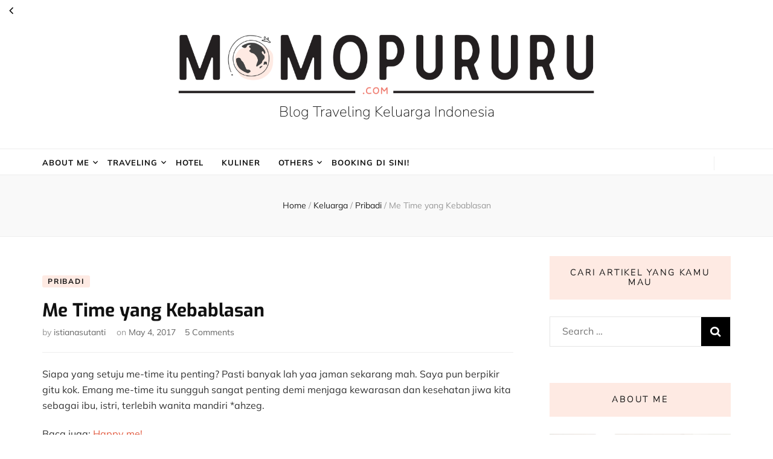

--- FILE ---
content_type: text/html; charset=UTF-8
request_url: https://momopururu.com/keluarga/pribadi/me-time-yang-kebablasan/
body_size: 25634
content:
<!DOCTYPE html><html lang="en-US"><head itemscope itemtype="http://schema.org/WebSite"><meta charset="UTF-8"><meta name="viewport" content="width=device-width, initial-scale=1"><link rel="profile" href="http://gmpg.org/xfn/11"><meta name='robots' content='index, follow, max-image-preview:large, max-snippet:-1, max-video-preview:-1' /><title>Me Time yang Kebablasan - Blog Traveling Keluarga Indonesia</title><link rel="canonical" href="https://momopururu.com/keluarga/pribadi/me-time-yang-kebablasan/" /><meta property="og:locale" content="en_US" /><meta property="og:type" content="article" /><meta property="og:title" content="Me Time yang Kebablasan - Blog Traveling Keluarga Indonesia" /><meta property="og:description" content="Siapa yang setuju me-time itu penting? Pasti banyak lah yaa jaman sekarang mah. Saya pun berpikir gitu kok. Emang me-time itu sungguh sangat penting demi menjaga kewarasan dan kesehatan jiwa kita sebagai ibu, istri, terlebih wanita mandiri *ahzeg. Baca juga: Happy me! Soalnya me-time itu ya memang seakan me-refresh kembali kondisi emosi kita selamaaa.. (seminggu) mungkin? Pokoknya ya selama &hellip;" /><meta property="og:url" content="https://momopururu.com/keluarga/pribadi/me-time-yang-kebablasan/" /><meta property="og:site_name" content="Blog Traveling Keluarga Indonesia" /><meta property="article:publisher" content="https://www.facebook.com/momo.pururu" /><meta property="article:author" content="https://www.facebook.com/momo.pururu" /><meta property="article:published_time" content="2017-05-04T02:00:54+00:00" /><meta property="article:modified_time" content="2022-10-31T07:30:52+00:00" /><meta property="og:image" content="https://momopururu.com/wp-content/uploads/2017/05/me-time-1.jpg" /><meta property="og:image:width" content="1200" /><meta property="og:image:height" content="847" /><meta property="og:image:type" content="image/jpeg" /><meta name="author" content="istianasutanti" /><meta name="twitter:card" content="summary_large_image" /><meta name="twitter:label1" content="Written by" /><meta name="twitter:data1" content="istianasutanti" /><meta name="twitter:label2" content="Est. reading time" /><meta name="twitter:data2" content="5 minutes" /> <script type="application/ld+json" class="yoast-schema-graph">{"@context":"https://schema.org","@graph":[{"@type":"Article","@id":"https://momopururu.com/keluarga/pribadi/me-time-yang-kebablasan/#article","isPartOf":{"@id":"https://momopururu.com/keluarga/pribadi/me-time-yang-kebablasan/"},"author":{"name":"istianasutanti","@id":"https://momopururu.com/#/schema/person/2a963b8c9ab12c59357a120a4032b34a"},"headline":"Me Time yang Kebablasan","datePublished":"2017-05-04T02:00:54+00:00","dateModified":"2022-10-31T07:30:52+00:00","mainEntityOfPage":{"@id":"https://momopururu.com/keluarga/pribadi/me-time-yang-kebablasan/"},"wordCount":1012,"commentCount":5,"publisher":{"@id":"https://momopururu.com/#/schema/person/2a963b8c9ab12c59357a120a4032b34a"},"image":{"@id":"https://momopururu.com/keluarga/pribadi/me-time-yang-kebablasan/#primaryimage"},"thumbnailUrl":"https://momopururu.com/wp-content/uploads/2017/05/me-time-1.jpg","keywords":["familife","me time","me time penting"],"articleSection":["Pribadi"],"inLanguage":"en-US","potentialAction":[{"@type":"CommentAction","name":"Comment","target":["https://momopururu.com/keluarga/pribadi/me-time-yang-kebablasan/#respond"]}]},{"@type":"WebPage","@id":"https://momopururu.com/keluarga/pribadi/me-time-yang-kebablasan/","url":"https://momopururu.com/keluarga/pribadi/me-time-yang-kebablasan/","name":"Me Time yang Kebablasan - Blog Traveling Keluarga Indonesia","isPartOf":{"@id":"https://momopururu.com/#website"},"primaryImageOfPage":{"@id":"https://momopururu.com/keluarga/pribadi/me-time-yang-kebablasan/#primaryimage"},"image":{"@id":"https://momopururu.com/keluarga/pribadi/me-time-yang-kebablasan/#primaryimage"},"thumbnailUrl":"https://momopururu.com/wp-content/uploads/2017/05/me-time-1.jpg","datePublished":"2017-05-04T02:00:54+00:00","dateModified":"2022-10-31T07:30:52+00:00","breadcrumb":{"@id":"https://momopururu.com/keluarga/pribadi/me-time-yang-kebablasan/#breadcrumb"},"inLanguage":"en-US","potentialAction":[{"@type":"ReadAction","target":["https://momopururu.com/keluarga/pribadi/me-time-yang-kebablasan/"]}]},{"@type":"ImageObject","inLanguage":"en-US","@id":"https://momopururu.com/keluarga/pribadi/me-time-yang-kebablasan/#primaryimage","url":"https://momopururu.com/wp-content/uploads/2017/05/me-time-1.jpg","contentUrl":"https://momopururu.com/wp-content/uploads/2017/05/me-time-1.jpg","width":1200,"height":847},{"@type":"BreadcrumbList","@id":"https://momopururu.com/keluarga/pribadi/me-time-yang-kebablasan/#breadcrumb","itemListElement":[{"@type":"ListItem","position":1,"name":"Home","item":"https://momopururu.com/"},{"@type":"ListItem","position":2,"name":"Me Time yang Kebablasan"}]},{"@type":"WebSite","@id":"https://momopururu.com/#website","url":"https://momopururu.com/","name":"Blog Traveling Keluarga Indonesia","description":"","publisher":{"@id":"https://momopururu.com/#/schema/person/2a963b8c9ab12c59357a120a4032b34a"},"potentialAction":[{"@type":"SearchAction","target":{"@type":"EntryPoint","urlTemplate":"https://momopururu.com/?s={search_term_string}"},"query-input":{"@type":"PropertyValueSpecification","valueRequired":true,"valueName":"search_term_string"}}],"inLanguage":"en-US"},{"@type":["Person","Organization"],"@id":"https://momopururu.com/#/schema/person/2a963b8c9ab12c59357a120a4032b34a","name":"istianasutanti","image":{"@type":"ImageObject","inLanguage":"en-US","@id":"https://momopururu.com/#/schema/person/image/","url":"http://momopururu.com/wp-content/uploads/2022/08/20220627_131929-01-scaled.jpeg","contentUrl":"http://momopururu.com/wp-content/uploads/2022/08/20220627_131929-01-scaled.jpeg","width":2560,"height":1440,"caption":"istianasutanti"},"logo":{"@id":"https://momopururu.com/#/schema/person/image/"},"description":"Halo, salam kenal ya. Aku Istiana Sutanti, seorang ibu dari 3 orang perempuan yang hobi sekali mengajak anak-anak untuk traveling bersama. Di blog ini aku sharing pengalaman traveling kami sekeluarga plus pelajaran parenting yang aku dapatkan, baik dari pengalaman pun dari seminar parenting. Semoga kalian suka membaca pengalaman traveling kami dan semoga membantu untuk menentukan tujuan traveling kalian berikutnya! ;)","sameAs":["http://istiana.sutanti.com","https://www.facebook.com/momo.pururu","https://www.instagram.com/momopururu/","https://www.linkedin.com/in/istianasutanti/"],"url":"https://momopururu.com/author/istianasutanti/"}]}</script> <link rel='dns-prefetch' href='//www.googletagmanager.com' /><link rel="alternate" type="application/rss+xml" title="Blog Traveling Keluarga Indonesia &raquo; Feed" href="https://momopururu.com/feed/" /><link rel="alternate" type="application/rss+xml" title="Blog Traveling Keluarga Indonesia &raquo; Comments Feed" href="https://momopururu.com/comments/feed/" /><link rel="alternate" type="application/rss+xml" title="Blog Traveling Keluarga Indonesia &raquo; Me Time yang Kebablasan Comments Feed" href="https://momopururu.com/keluarga/pribadi/me-time-yang-kebablasan/feed/" /><link rel="alternate" title="oEmbed (JSON)" type="application/json+oembed" href="https://momopururu.com/wp-json/oembed/1.0/embed?url=https%3A%2F%2Fmomopururu.com%2Fkeluarga%2Fpribadi%2Fme-time-yang-kebablasan%2F" /><link rel="alternate" title="oEmbed (XML)" type="text/xml+oembed" href="https://momopururu.com/wp-json/oembed/1.0/embed?url=https%3A%2F%2Fmomopururu.com%2Fkeluarga%2Fpribadi%2Fme-time-yang-kebablasan%2F&#038;format=xml" /><style id='wp-img-auto-sizes-contain-inline-css' type='text/css'>img:is([sizes=auto i],[sizes^="auto," i]){contain-intrinsic-size:3000px 1500px}
/*# sourceURL=wp-img-auto-sizes-contain-inline-css */</style><link data-optimized="2" rel="stylesheet" href="https://momopururu.com/wp-content/litespeed/css/8252d7696d75bd4ad64cce78f9abf21b.css?ver=5599e" /><style id='global-styles-inline-css' type='text/css'>:root{--wp--preset--aspect-ratio--square: 1;--wp--preset--aspect-ratio--4-3: 4/3;--wp--preset--aspect-ratio--3-4: 3/4;--wp--preset--aspect-ratio--3-2: 3/2;--wp--preset--aspect-ratio--2-3: 2/3;--wp--preset--aspect-ratio--16-9: 16/9;--wp--preset--aspect-ratio--9-16: 9/16;--wp--preset--color--black: #000000;--wp--preset--color--cyan-bluish-gray: #abb8c3;--wp--preset--color--white: #ffffff;--wp--preset--color--pale-pink: #f78da7;--wp--preset--color--vivid-red: #cf2e2e;--wp--preset--color--luminous-vivid-orange: #ff6900;--wp--preset--color--luminous-vivid-amber: #fcb900;--wp--preset--color--light-green-cyan: #7bdcb5;--wp--preset--color--vivid-green-cyan: #00d084;--wp--preset--color--pale-cyan-blue: #8ed1fc;--wp--preset--color--vivid-cyan-blue: #0693e3;--wp--preset--color--vivid-purple: #9b51e0;--wp--preset--gradient--vivid-cyan-blue-to-vivid-purple: linear-gradient(135deg,rgb(6,147,227) 0%,rgb(155,81,224) 100%);--wp--preset--gradient--light-green-cyan-to-vivid-green-cyan: linear-gradient(135deg,rgb(122,220,180) 0%,rgb(0,208,130) 100%);--wp--preset--gradient--luminous-vivid-amber-to-luminous-vivid-orange: linear-gradient(135deg,rgb(252,185,0) 0%,rgb(255,105,0) 100%);--wp--preset--gradient--luminous-vivid-orange-to-vivid-red: linear-gradient(135deg,rgb(255,105,0) 0%,rgb(207,46,46) 100%);--wp--preset--gradient--very-light-gray-to-cyan-bluish-gray: linear-gradient(135deg,rgb(238,238,238) 0%,rgb(169,184,195) 100%);--wp--preset--gradient--cool-to-warm-spectrum: linear-gradient(135deg,rgb(74,234,220) 0%,rgb(151,120,209) 20%,rgb(207,42,186) 40%,rgb(238,44,130) 60%,rgb(251,105,98) 80%,rgb(254,248,76) 100%);--wp--preset--gradient--blush-light-purple: linear-gradient(135deg,rgb(255,206,236) 0%,rgb(152,150,240) 100%);--wp--preset--gradient--blush-bordeaux: linear-gradient(135deg,rgb(254,205,165) 0%,rgb(254,45,45) 50%,rgb(107,0,62) 100%);--wp--preset--gradient--luminous-dusk: linear-gradient(135deg,rgb(255,203,112) 0%,rgb(199,81,192) 50%,rgb(65,88,208) 100%);--wp--preset--gradient--pale-ocean: linear-gradient(135deg,rgb(255,245,203) 0%,rgb(182,227,212) 50%,rgb(51,167,181) 100%);--wp--preset--gradient--electric-grass: linear-gradient(135deg,rgb(202,248,128) 0%,rgb(113,206,126) 100%);--wp--preset--gradient--midnight: linear-gradient(135deg,rgb(2,3,129) 0%,rgb(40,116,252) 100%);--wp--preset--font-size--small: 13px;--wp--preset--font-size--medium: 20px;--wp--preset--font-size--large: 36px;--wp--preset--font-size--x-large: 42px;--wp--preset--spacing--20: 0.44rem;--wp--preset--spacing--30: 0.67rem;--wp--preset--spacing--40: 1rem;--wp--preset--spacing--50: 1.5rem;--wp--preset--spacing--60: 2.25rem;--wp--preset--spacing--70: 3.38rem;--wp--preset--spacing--80: 5.06rem;--wp--preset--shadow--natural: 6px 6px 9px rgba(0, 0, 0, 0.2);--wp--preset--shadow--deep: 12px 12px 50px rgba(0, 0, 0, 0.4);--wp--preset--shadow--sharp: 6px 6px 0px rgba(0, 0, 0, 0.2);--wp--preset--shadow--outlined: 6px 6px 0px -3px rgb(255, 255, 255), 6px 6px rgb(0, 0, 0);--wp--preset--shadow--crisp: 6px 6px 0px rgb(0, 0, 0);}:where(.is-layout-flex){gap: 0.5em;}:where(.is-layout-grid){gap: 0.5em;}body .is-layout-flex{display: flex;}.is-layout-flex{flex-wrap: wrap;align-items: center;}.is-layout-flex > :is(*, div){margin: 0;}body .is-layout-grid{display: grid;}.is-layout-grid > :is(*, div){margin: 0;}:where(.wp-block-columns.is-layout-flex){gap: 2em;}:where(.wp-block-columns.is-layout-grid){gap: 2em;}:where(.wp-block-post-template.is-layout-flex){gap: 1.25em;}:where(.wp-block-post-template.is-layout-grid){gap: 1.25em;}.has-black-color{color: var(--wp--preset--color--black) !important;}.has-cyan-bluish-gray-color{color: var(--wp--preset--color--cyan-bluish-gray) !important;}.has-white-color{color: var(--wp--preset--color--white) !important;}.has-pale-pink-color{color: var(--wp--preset--color--pale-pink) !important;}.has-vivid-red-color{color: var(--wp--preset--color--vivid-red) !important;}.has-luminous-vivid-orange-color{color: var(--wp--preset--color--luminous-vivid-orange) !important;}.has-luminous-vivid-amber-color{color: var(--wp--preset--color--luminous-vivid-amber) !important;}.has-light-green-cyan-color{color: var(--wp--preset--color--light-green-cyan) !important;}.has-vivid-green-cyan-color{color: var(--wp--preset--color--vivid-green-cyan) !important;}.has-pale-cyan-blue-color{color: var(--wp--preset--color--pale-cyan-blue) !important;}.has-vivid-cyan-blue-color{color: var(--wp--preset--color--vivid-cyan-blue) !important;}.has-vivid-purple-color{color: var(--wp--preset--color--vivid-purple) !important;}.has-black-background-color{background-color: var(--wp--preset--color--black) !important;}.has-cyan-bluish-gray-background-color{background-color: var(--wp--preset--color--cyan-bluish-gray) !important;}.has-white-background-color{background-color: var(--wp--preset--color--white) !important;}.has-pale-pink-background-color{background-color: var(--wp--preset--color--pale-pink) !important;}.has-vivid-red-background-color{background-color: var(--wp--preset--color--vivid-red) !important;}.has-luminous-vivid-orange-background-color{background-color: var(--wp--preset--color--luminous-vivid-orange) !important;}.has-luminous-vivid-amber-background-color{background-color: var(--wp--preset--color--luminous-vivid-amber) !important;}.has-light-green-cyan-background-color{background-color: var(--wp--preset--color--light-green-cyan) !important;}.has-vivid-green-cyan-background-color{background-color: var(--wp--preset--color--vivid-green-cyan) !important;}.has-pale-cyan-blue-background-color{background-color: var(--wp--preset--color--pale-cyan-blue) !important;}.has-vivid-cyan-blue-background-color{background-color: var(--wp--preset--color--vivid-cyan-blue) !important;}.has-vivid-purple-background-color{background-color: var(--wp--preset--color--vivid-purple) !important;}.has-black-border-color{border-color: var(--wp--preset--color--black) !important;}.has-cyan-bluish-gray-border-color{border-color: var(--wp--preset--color--cyan-bluish-gray) !important;}.has-white-border-color{border-color: var(--wp--preset--color--white) !important;}.has-pale-pink-border-color{border-color: var(--wp--preset--color--pale-pink) !important;}.has-vivid-red-border-color{border-color: var(--wp--preset--color--vivid-red) !important;}.has-luminous-vivid-orange-border-color{border-color: var(--wp--preset--color--luminous-vivid-orange) !important;}.has-luminous-vivid-amber-border-color{border-color: var(--wp--preset--color--luminous-vivid-amber) !important;}.has-light-green-cyan-border-color{border-color: var(--wp--preset--color--light-green-cyan) !important;}.has-vivid-green-cyan-border-color{border-color: var(--wp--preset--color--vivid-green-cyan) !important;}.has-pale-cyan-blue-border-color{border-color: var(--wp--preset--color--pale-cyan-blue) !important;}.has-vivid-cyan-blue-border-color{border-color: var(--wp--preset--color--vivid-cyan-blue) !important;}.has-vivid-purple-border-color{border-color: var(--wp--preset--color--vivid-purple) !important;}.has-vivid-cyan-blue-to-vivid-purple-gradient-background{background: var(--wp--preset--gradient--vivid-cyan-blue-to-vivid-purple) !important;}.has-light-green-cyan-to-vivid-green-cyan-gradient-background{background: var(--wp--preset--gradient--light-green-cyan-to-vivid-green-cyan) !important;}.has-luminous-vivid-amber-to-luminous-vivid-orange-gradient-background{background: var(--wp--preset--gradient--luminous-vivid-amber-to-luminous-vivid-orange) !important;}.has-luminous-vivid-orange-to-vivid-red-gradient-background{background: var(--wp--preset--gradient--luminous-vivid-orange-to-vivid-red) !important;}.has-very-light-gray-to-cyan-bluish-gray-gradient-background{background: var(--wp--preset--gradient--very-light-gray-to-cyan-bluish-gray) !important;}.has-cool-to-warm-spectrum-gradient-background{background: var(--wp--preset--gradient--cool-to-warm-spectrum) !important;}.has-blush-light-purple-gradient-background{background: var(--wp--preset--gradient--blush-light-purple) !important;}.has-blush-bordeaux-gradient-background{background: var(--wp--preset--gradient--blush-bordeaux) !important;}.has-luminous-dusk-gradient-background{background: var(--wp--preset--gradient--luminous-dusk) !important;}.has-pale-ocean-gradient-background{background: var(--wp--preset--gradient--pale-ocean) !important;}.has-electric-grass-gradient-background{background: var(--wp--preset--gradient--electric-grass) !important;}.has-midnight-gradient-background{background: var(--wp--preset--gradient--midnight) !important;}.has-small-font-size{font-size: var(--wp--preset--font-size--small) !important;}.has-medium-font-size{font-size: var(--wp--preset--font-size--medium) !important;}.has-large-font-size{font-size: var(--wp--preset--font-size--large) !important;}.has-x-large-font-size{font-size: var(--wp--preset--font-size--x-large) !important;}
/*# sourceURL=global-styles-inline-css */</style><style id='classic-theme-styles-inline-css' type='text/css'>/*! This file is auto-generated */
.wp-block-button__link{color:#fff;background-color:#32373c;border-radius:9999px;box-shadow:none;text-decoration:none;padding:calc(.667em + 2px) calc(1.333em + 2px);font-size:1.125em}.wp-block-file__button{background:#32373c;color:#fff;text-decoration:none}
/*# sourceURL=/wp-includes/css/classic-themes.min.css */</style><style id='ez-toc-inline-css' type='text/css'>div#ez-toc-container .ez-toc-title {font-size: 120%;}div#ez-toc-container .ez-toc-title {font-weight: 500;}div#ez-toc-container ul li , div#ez-toc-container ul li a {font-size: 95%;}div#ez-toc-container ul li , div#ez-toc-container ul li a {font-weight: 500;}div#ez-toc-container nav ul ul li {font-size: 90%;}.ez-toc-box-title {font-weight: bold; margin-bottom: 10px; text-align: center; text-transform: uppercase; letter-spacing: 1px; color: #666; padding-bottom: 5px;position:absolute;top:-4%;left:5%;background-color: inherit;transition: top 0.3s ease;}.ez-toc-box-title.toc-closed {top:-25%;}
/*# sourceURL=ez-toc-inline-css */</style> <script type="litespeed/javascript" data-src="https://momopururu.com/wp-includes/js/jquery/jquery.min.js" id="jquery-core-js"></script> 
 <script type="litespeed/javascript" data-src="https://www.googletagmanager.com/gtag/js?id=GT-NC8PMX5" id="google_gtagjs-js"></script> <script id="google_gtagjs-js-after" type="litespeed/javascript">window.dataLayer=window.dataLayer||[];function gtag(){dataLayer.push(arguments)}
gtag("set","linker",{"domains":["momopururu.com"]});gtag("js",new Date());gtag("set","developer_id.dZTNiMT",!0);gtag("config","GT-NC8PMX5")</script> <link rel="https://api.w.org/" href="https://momopururu.com/wp-json/" /><link rel="alternate" title="JSON" type="application/json" href="https://momopururu.com/wp-json/wp/v2/posts/8181" /><link rel="EditURI" type="application/rsd+xml" title="RSD" href="https://momopururu.com/xmlrpc.php?rsd" /><meta name="generator" content="WordPress 6.9" /><link rel='shortlink' href='https://momopururu.com/?p=8181' /><meta name="generator" content="Site Kit by Google 1.170.0" /><link rel="pingback" href="https://momopururu.com/xmlrpc.php">
 <script type="litespeed/javascript">(function(w,d,s,l,i){w[l]=w[l]||[];w[l].push({'gtm.start':new Date().getTime(),event:'gtm.js'});var f=d.getElementsByTagName(s)[0],j=d.createElement(s),dl=l!='dataLayer'?'&l='+l:'';j.async=!0;j.src='https://www.googletagmanager.com/gtm.js?id='+i+dl;f.parentNode.insertBefore(j,f)})(window,document,'script','dataLayer','GTM-57PDMZ3')</script> <link rel="icon" href="https://momopururu.com/wp-content/uploads/2024/01/cropped-Momopururu.comLogo_Square-32x32.jpg" sizes="32x32" /><link rel="icon" href="https://momopururu.com/wp-content/uploads/2024/01/cropped-Momopururu.comLogo_Square-192x192.jpg" sizes="192x192" /><link rel="apple-touch-icon" href="https://momopururu.com/wp-content/uploads/2024/01/cropped-Momopururu.comLogo_Square-180x180.jpg" /><meta name="msapplication-TileImage" content="https://momopururu.com/wp-content/uploads/2024/01/cropped-Momopururu.comLogo_Square-270x270.jpg" /><style type='text/css' media='all'>.content-newsletter .blossomthemes-email-newsletter-wrapper.bg-img:after,
    .widget_blossomthemes_email_newsletter_widget .blossomthemes-email-newsletter-wrapper:after{
        background: rgba(226, 94, 68, 0.8);    }
    
    /* primary color */
    a{
        color: #e25e44;
    }
    
    a:hover,
    a:focus{
        color: #e25e44;
    }

    .secondary-nav ul li a:hover,
    .secondary-nav ul li a:focus,
    .secondary-nav ul li:hover > a,
    .secondary-nav ul li:focus > a,
    .secondary-nav .current_page_item > a,
    .secondary-nav .current-menu-item > a,
    .secondary-nav .current_page_ancestor > a,
    .secondary-nav .current-menu-ancestor > a,
    .header-t .social-networks li a:hover,
    .header-t .social-networks li a:focus,
    .main-navigation ul li a:hover,
    .main-navigation ul li a:focus,
    .main-navigation ul li:hover > a,
    .main-navigation ul li:focus > a,
    .main-navigation .current_page_item > a,
    .main-navigation .current-menu-item > a,
    .main-navigation .current_page_ancestor > a,
    .main-navigation .current-menu-ancestor > a,
    .banner .banner-text .cat-links a:hover,
    .banner .banner-text .cat-links a:focus,
    .banner .banner-text .title a:hover,
    .banner .banner-text .title a:focus,
    #primary .post .text-holder .entry-header .entry-title a:hover,
    #primary .post .text-holder .entry-header .entry-title a:focus,
    .widget ul li a:hover,
    .widget ul li a:focus,
    .site-footer .widget ul li a:hover,
    .site-footer .widget ul li a:focus,
    #crumbs a:hover,
    #crumbs a:focus,
    .related-post .post .text-holder .cat-links a:hover,
    .related-post .post .text-holder .cat-links a:focus,
    .related-post .post .text-holder .entry-title a:hover,
    .related-post .post .text-holder .entry-title a:focus,
    .comments-area .comment-body .comment-metadata a:hover,
    .comments-area .comment-body .comment-metadata a:focus,
    .search #primary .search-post .text-holder .entry-header .entry-title a:hover,
    .search #primary .search-post .text-holder .entry-header .entry-title a:focus,
    .site-title a:hover,
    .site-title a:focus,
    .widget_bttk_popular_post ul li .entry-header .entry-meta a:hover,
    .widget_bttk_popular_post ul li .entry-header .entry-meta a:focus,
    .widget_bttk_pro_recent_post ul li .entry-header .entry-meta a:hover,
    .widget_bttk_pro_recent_post ul li .entry-header .entry-meta a:focus,
    .widget_bttk_posts_category_slider_widget .carousel-title .title a:hover,
    .widget_bttk_posts_category_slider_widget .carousel-title .title a:focus,
    .site-footer .widget_bttk_posts_category_slider_widget .carousel-title .title a:hover,
    .site-footer .widget_bttk_posts_category_slider_widget .carousel-title .title a:focus,
    .portfolio-sorting .button:hover,
    .portfolio-sorting .button:focus,
    .portfolio-sorting .button.is-checked,
    .portfolio-item .portfolio-img-title a:hover,
    .portfolio-item .portfolio-img-title a:focus,
    .portfolio-item .portfolio-cat a:hover,
    .portfolio-item .portfolio-cat a:focus,
    .entry-header .portfolio-cat a:hover,
    .entry-header .portfolio-cat a:focus,
    .header-layout-two .header-b .social-networks li a:hover, 
    .header-layout-two .header-b .social-networks li a:focus,
    #primary .post .text-holder .entry-header .entry-meta a:hover,
    .entry-content a:hover,
    .entry-summary a:hover,
    .page-content a:hover,
    .comment-content a:hover,
    .widget .textwidget a:hover{
        color: #e25e44;
    }

    <!-- .navigation.pagination .page-numbers{
        border-color: ;
    } -->

    #primary .post .text-holder .entry-footer .btn-readmore:hover,
    #primary .post .text-holder .entry-footer .btn-readmore:focus,
    .navigation.pagination .page-numbers:hover,
    .navigation.pagination .page-numbers:focus,
    .widget_calendar caption,
    .widget_calendar table tbody td a,
    .widget_tag_cloud .tagcloud a:hover,
    .widget_tag_cloud .tagcloud a:focus,
    #blossom-top,
    .single #primary .post .entry-footer .tags a:hover,
    .single #primary .post .entry-footer .tags a:focus,
    .error-holder .page-content a:hover,
    .error-holder .page-content a:focus,
    .widget_bttk_author_bio .readmore:hover,
    .widget_bttk_author_bio .readmore:focus,
    .widget_bttk_social_links ul li a:hover,
    .widget_bttk_social_links ul li a:focus,
    .widget_bttk_image_text_widget ul li .btn-readmore:hover,
    .widget_bttk_image_text_widget ul li .btn-readmore:focus,
    .widget_bttk_custom_categories ul li a:hover .post-count,
    .widget_bttk_custom_categories ul li a:hover:focus .post-count,
    .content-instagram ul li .instagram-meta .like,
    .content-instagram ul li .instagram-meta .comment,
    #secondary .widget_blossomtheme_featured_page_widget .text-holder .btn-readmore:hover,
    #secondary .widget_blossomtheme_featured_page_widget .text-holder .btn-readmore:focus,
    #secondary .widget_blossomtheme_companion_cta_widget .btn-cta:hover,
    #secondary .widget_blossomtheme_companion_cta_widget .btn-cta:focus,
    #secondary .widget_bttk_icon_text_widget .text-holder .btn-readmore:hover,
    #secondary .widget_bttk_icon_text_widget .text-holder .btn-readmore:focus,
    .site-footer .widget_blossomtheme_companion_cta_widget .btn-cta:hover,
    .site-footer .widget_blossomtheme_companion_cta_widget .btn-cta:focus,
    .site-footer .widget_blossomtheme_featured_page_widget .text-holder .btn-readmore:hover,
    .site-footer .widget_blossomtheme_featured_page_widget .text-holder .btn-readmore:focus,
    .site-footer .widget_bttk_icon_text_widget .text-holder .btn-readmore:hover,
    .site-footer .widget_bttk_icon_text_widget .text-holder .btn-readmore:focus,
    .header-layout-two .header-b .tools .cart .count,
    #primary .post .text-holder .entry-header .cat-links a:hover,
    .widget_bttk_popular_post .style-two li .entry-header .cat-links a:hover, 
    .widget_bttk_pro_recent_post .style-two li .entry-header .cat-links a:hover, 
    .widget_bttk_popular_post .style-three li .entry-header .cat-links a:hover,
    .widget_bttk_pro_recent_post .style-three li .entry-header .cat-links a:hover, .widget_bttk_posts_category_slider_widget .carousel-title .cat-links a:hover,
    .widget_bttk_posts_category_slider_widget .owl-theme .owl-prev:hover, .widget_bttk_posts_category_slider_widget .owl-theme .owl-prev:focus, .widget_bttk_posts_category_slider_widget .owl-theme .owl-next:hover, .widget_bttk_posts_category_slider_widget .owl-theme .owl-next:focus,
    .banner .owl-nav .owl-prev:hover, 
    .banner .owl-nav .owl-next:hover,
    .banner .banner-text .cat-links a:hover,
    button:hover, input[type="button"]:hover, 
    input[type="reset"]:hover, input[type="submit"]:hover, 
    button:focus, input[type="button"]:focus, 
    input[type="reset"]:focus, 
    input[type="submit"]:focus,
    .category-section .col .img-holder:hover .text-holder span,
    #primary .post .entry-content .highlight,
    #primary .page .entry-content .highlight, 
    .widget_bttk_posts_category_slider_widget .owl-theme .owl-nav [class*="owl-"]:hover{
        background: #e25e44;
    }

    #secondary .profile-link.customize-unpreviewable {
        background-color: #e25e44;
    }

    .navigation.pagination .page-numbers.current,
    .post-navigation .nav-links .nav-previous a:hover,
    .post-navigation .nav-links .nav-next a:hover,
    .post-navigation .nav-links .nav-previous a:focus,
    .post-navigation .nav-links .nav-next a:focus,
    .content-newsletter .blossomthemes-email-newsletter-wrapper form input[type="submit"]:hover, .content-newsletter .blossomthemes-email-newsletter-wrapper form input[type="submit"]:focus{
        background: #e25e44;
        border-color: #e25e44;
    }
    .content-newsletter .blossomthemes-email-newsletter-wrapper form input[type="submit"]:hover, .content-newsletter .blossomthemes-email-newsletter-wrapper form input[type="submit"]:focus{
        color: #fff;
    }

    #primary .post .entry-content blockquote,
    #primary .page .entry-content blockquote{
        border-bottom-color: #e25e44;
        border-top-color: #e25e44;
    }

    #primary .post .entry-content .pull-left,
    #primary .page .entry-content .pull-left,
    #primary .post .entry-content .pull-right,
    #primary .page .entry-content .pull-right{border-left-color: #e25e44;}

    .error-holder .page-content h2{
        text-shadow: 6px 6px 0 #e25e44;
    }

    .category-section .col .img-holder:hover .text-holder,
    .navigation.pagination .page-numbers:hover, 
    .navigation.pagination .page-numbers:focus{
        border-color: #e25e44;
    }

    .banner-text .cat-links a, 
    .category-section .col .img-holder .text-holder span, 
    #primary .post .text-holder .entry-header .cat-links a, 
    .navigation.pagination .page-numbers.current, 
    .widget_bttk_popular_post .style-two li .entry-header .cat-links a, 
    .widget_bttk_pro_recent_post .style-two li .entry-header .cat-links a, 
    .widget_bttk_popular_post .style-three li .entry-header .cat-links a, 
    .widget_bttk_pro_recent_post .style-three li .entry-header .cat-links a, 
    .widget_bttk_posts_category_slider_widget .carousel-title .cat-links a, 
    .content-newsletter .blossomthemes-email-newsletter-wrapper form input[type="submit"]:hover, 
    .content-newsletter .blossomthemes-email-newsletter-wrapper form input[type="submit"]:focus {
        background-color: #feeae3;
    }

    .widget .widget-title {
        background: #feeae3;
    }

    .category-section .col .img-holder .text-holder, 
    .navigation.pagination .page-numbers.current, 
    .navigation.pagination .page-numbers, 
    .content-newsletter .blossomthemes-email-newsletter-wrapper form input[type="submit"]:hover, 
    .content-newsletter .blossomthemes-email-newsletter-wrapper form input[type="submit"]:focus {
        border-color: #feeae3;;
    }
    
    body,
    button,
    input,
    select,
    optgroup,
    textarea{
        font-family : Mulish;
        font-size   : 16px;
    }

    .widget_bttk_pro_recent_post ul li .entry-header .entry-title,
    .widget_bttk_posts_category_slider_widget .carousel-title .title,
    .content-newsletter .blossomthemes-email-newsletter-wrapper .text-holder h3,
    .widget_blossomthemes_email_newsletter_widget .blossomthemes-email-newsletter-wrapper .text-holder h3,
    #secondary .widget_bttk_testimonial_widget .text-holder .name,
    #secondary .widget_bttk_description_widget .text-holder .name,
    .site-footer .widget_bttk_description_widget .text-holder .name,
    .site-footer .widget_bttk_testimonial_widget .text-holder .name, 
    .widget_bttk_popular_post ul li .entry-header .entry-title, 
    .widget_bttk_author_bio .title-holder {
        font-family : Mulish;
    }

    .banner .banner-text .title,
    #primary .sticky .text-holder .entry-header .entry-title,
    #primary .post .text-holder .entry-header .entry-title,
    .author-section .text-holder .title,
    .post-navigation .nav-links .nav-previous .post-title,
    .post-navigation .nav-links .nav-next .post-title,
    .related-post .post .text-holder .entry-title,
    .comments-area .comments-title,
    .comments-area .comment-body .fn,
    .comments-area .comment-reply-title,
    .page-header .page-title,
    #primary .post .entry-content blockquote,
    #primary .page .entry-content blockquote,
    #primary .post .entry-content .pull-left,
    #primary .page .entry-content .pull-left,
    #primary .post .entry-content .pull-right,
    #primary .page .entry-content .pull-right,
    #primary .post .entry-content h1,
    #primary .page .entry-content h1,
    #primary .post .entry-content h2,
    #primary .page .entry-content h2,
    #primary .post .entry-content h3,
    #primary .page .entry-content h3,
    #primary .post .entry-content h4,
    #primary .page .entry-content h4,
    #primary .post .entry-content h5,
    #primary .page .entry-content h5,
    #primary .post .entry-content h6,
    #primary .page .entry-content h6,
    .search #primary .search-post .text-holder .entry-header .entry-title,
    .error-holder .page-content h2,
    .portfolio-text-holder .portfolio-img-title,
    .portfolio-holder .entry-header .entry-title,
    .single-blossom-portfolio .post-navigation .nav-previous a,
    .single-blossom-portfolio .post-navigation .nav-next a,
    .related-portfolio-title{
        font-family: Exo;
    }

    .site-title{
        font-size   : 24px;
        font-family : Nunito Sans;
        font-weight : 200;
        font-style  : normal;
    }</style><style type="text/css" id="wp-custom-css">a {color: #5E8FAD;} 


.entry-content a, .entry-summary a, .page-content a, .comment-content a, .widget .textwidget a{color: #e25e44;}
.entry-content a:hover, .entry-summary a:hover, .page-content a:hover, .comment-content a:hover, .widget .textwidget a:hover{color: #666;}

pre {
	background:#D6E6EE;
	 font-weight: bold;
}

a.more-link{
	background-color: #111;
	color:#fff;
    font-size: 12px;
    font-weight: 700;
    line-height: 1em;
    padding: 1.5em 2.25em;
    border-radius: 0;
    letter-spacing: 0.2em;
		text-transform: uppercase;
}
a.more-link:hover{
	background: #e25e44;
	color:#fff;
	border: 4px solid #fff;
}

.comments-area .comment-form {
	display:block;
}

#primary .post .entry-content h2, #primary .page .entry-content h2 {
    font-weight: 500;
    text-align: center;
	background: #feeae3;}

#primary .post .text-holder .entry-header .entry-title {
	letter-spacing: -0.0005em;}

li{margin-top: 5px;}

.wp-block-image img, .wp-block-image.has-custom-border img{
	padding-bottom: 20px;
}

pre.wp-block-verse {
	font-family: 'Nunito Sans';}

.wp-block-buttons>.wp-block-button.has-custom-width .wp-block-button__link{
	color: #e25e44;
	
}
.wp-block-buttons>.wp-block-button.has-custom-width .wp-block-button__link a:hover{
	color: #fff;
}
.custom-logo-link img{
	max-width:65%; 
}

#primary .post .entry-content blockquote, #primary .page .entry-content blockquote{
	font-size: 22px;
}</style></head><body class="wp-singular post-template-default single single-post postid-8181 single-format-standard wp-custom-logo wp-theme-blossom-feminine wp-child-theme-blossom-chic underline rightsidebar blog-layout-two" itemscope itemtype="http://schema.org/WebPage">
<noscript>
<iframe data-lazyloaded="1" src="about:blank" data-litespeed-src="https://www.googletagmanager.com/ns.html?id=GTM-57PDMZ3" height="0" width="0" style="display:none;visibility:hidden"></iframe>
</noscript><div id="page" class="site"><a aria-label="skip to content" class="skip-link" href="#content">Skip to Content</a><header id="masthead" class="site-header wow fadeIn header-layout-two" data-wow-delay="0.1s" itemscope itemtype="http://schema.org/WPHeader"><div class="header-m" ><div class="container" itemscope itemtype="http://schema.org/Organization">
<a href="https://momopururu.com/" class="custom-logo-link" rel="home"><img data-lazyloaded="1" src="[data-uri]" width="1079" height="182" data-src="https://momopururu.com/wp-content/uploads/2025/06/cropped-Momopururu.com_-1.png" class="custom-logo" alt="Blog Traveling Keluarga Indonesia" decoding="async" fetchpriority="high" data-srcset="https://momopururu.com/wp-content/uploads/2025/06/cropped-Momopururu.com_-1.png 1079w, https://momopururu.com/wp-content/uploads/2025/06/cropped-Momopururu.com_-1-300x51.png 300w, https://momopururu.com/wp-content/uploads/2025/06/cropped-Momopururu.com_-1-1024x173.png 1024w, https://momopururu.com/wp-content/uploads/2025/06/cropped-Momopururu.com_-1-768x130.png 768w" data-sizes="(max-width: 1079px) 100vw, 1079px" /></a><p class="site-title" itemprop="name"><a href="https://momopururu.com/" rel="home" itemprop="url">Blog Traveling Keluarga Indonesia</a></p></div></div><div class="header-b"><div class="container">
<button aria-label="primary menu toggle button" id="primary-toggle-button" data-toggle-target=".main-menu-modal" data-toggle-body-class="showing-main-menu-modal" aria-expanded="false" data-set-focus=".close-main-nav-toggle"><i class="fa fa-bars"></i></button><nav id="site-navigation" class="main-navigation" itemscope itemtype="http://schema.org/SiteNavigationElement"><div class="primary-menu-list main-menu-modal cover-modal" data-modal-target-string=".main-menu-modal">
<button class="close close-main-nav-toggle" data-toggle-target=".main-menu-modal" data-toggle-body-class="showing-main-menu-modal" aria-expanded="false" data-set-focus=".main-menu-modal"><i class="fa fa-times"></i>Close</button><div class="mobile-menu" aria-label="Mobile"><div class="menu-top-menu-container"><ul id="primary-menu" class="main-menu-modal"><li id="menu-item-4335" class="menu-item menu-item-type-post_type menu-item-object-page menu-item-has-children menu-item-4335"><a href="https://momopururu.com/about-2/">About Me</a><ul class="sub-menu"><li id="menu-item-4337" class="menu-item menu-item-type-custom menu-item-object-custom menu-item-4337"><a href="https://www.facebook.com/momo.pururu">Facebook</a></li><li id="menu-item-5163" class="menu-item menu-item-type-custom menu-item-object-custom menu-item-5163"><a href="https://instagram.com/momopururu/">Instagram</a></li><li id="menu-item-4417" class="menu-item menu-item-type-custom menu-item-object-custom menu-item-4417"><a href="https://www.linkedin.com/profile/view?id=314077806&#038;trk=nav_responsive_tab_profile_pic">LinkedIn</a></li></ul></li><li id="menu-item-13888" class="menu-item menu-item-type-taxonomy menu-item-object-category menu-item-has-children menu-item-13888"><a href="https://momopururu.com/category/traveling/">Traveling</a><ul class="sub-menu"><li id="menu-item-13889" class="menu-item menu-item-type-post_type menu-item-object-page menu-item-13889"><a href="https://momopururu.com/traveling-with-kids/">Traveling List</a></li><li id="menu-item-16609" class="menu-item menu-item-type-custom menu-item-object-custom menu-item-16609"><a href="https://momopururu.com/tag/jakarta/">Jakarta</a></li><li id="menu-item-16610" class="menu-item menu-item-type-custom menu-item-object-custom menu-item-16610"><a href="https://momopururu.com/tag/puncak-bogor/">Puncak &#038; Bogor</a></li><li id="menu-item-16611" class="menu-item menu-item-type-custom menu-item-object-custom menu-item-16611"><a href="https://momopururu.com/tag/bandung/">Bandung</a></li><li id="menu-item-16613" class="menu-item menu-item-type-custom menu-item-object-custom menu-item-16613"><a href="https://momopururu.com/tag/jogjakarta/">Jogjakarta</a></li><li id="menu-item-16612" class="menu-item menu-item-type-custom menu-item-object-custom menu-item-16612"><a href="https://momopururu.com/tag/malang/">Malang</a></li><li id="menu-item-16615" class="menu-item menu-item-type-custom menu-item-object-custom menu-item-16615"><a href="https://momopururu.com/tag/bali/">Bali</a></li><li id="menu-item-16616" class="menu-item menu-item-type-custom menu-item-object-custom menu-item-16616"><a href="https://momopururu.com/tag/lombok/">Lombok</a></li><li id="menu-item-16617" class="menu-item menu-item-type-custom menu-item-object-custom menu-item-16617"><a href="https://momopururu.com/tag/lampung/">Lampung</a></li><li id="menu-item-16618" class="menu-item menu-item-type-custom menu-item-object-custom menu-item-16618"><a href="https://momopururu.com/tag/singapura/">Singapura</a></li></ul></li><li id="menu-item-10980" class="menu-item menu-item-type-taxonomy menu-item-object-category menu-item-10980"><a href="https://momopururu.com/category/hotel/" title="Reveiw hotel">Hotel</a></li><li id="menu-item-11296" class="menu-item menu-item-type-taxonomy menu-item-object-category menu-item-11296"><a href="https://momopururu.com/category/kuliner/">Kuliner</a></li><li id="menu-item-4353" class="menu-item menu-item-type-taxonomy menu-item-object-category current-post-ancestor current-menu-parent current-post-parent menu-item-has-children menu-item-4353"><a href="https://momopururu.com/category/keluarga/pribadi/">Others</a><ul class="sub-menu"><li id="menu-item-4340" class="menu-item menu-item-type-taxonomy menu-item-object-category menu-item-has-children menu-item-4340"><a href="https://momopururu.com/category/keluarga/parenting/">Parenting</a><ul class="sub-menu"><li id="menu-item-4355" class="menu-item menu-item-type-taxonomy menu-item-object-category menu-item-4355"><a href="https://momopururu.com/category/keluarga/hamil-dan-menyusui/">Hamil dan Menyusui</a></li><li id="menu-item-12358" class="menu-item menu-item-type-taxonomy menu-item-object-category menu-item-12358"><a href="https://momopururu.com/category/keluarga/kids-activity/">Kid&#8217;s Activity</a></li></ul></li><li id="menu-item-12357" class="menu-item menu-item-type-taxonomy menu-item-object-category menu-item-12357"><a href="https://momopururu.com/category/lifestyle/">Lifestyle &amp; Beauty</a></li></ul></li><li id="menu-item-19368" class="menu-item menu-item-type-custom menu-item-object-custom menu-item-19368"><a href="https://msha.ke/momopururu">Booking di Sini!</a></li></ul></div></div></div></nav><div class="right"><div class="tools"><div class="form-section">
<button aria-label="search toggle button" id="btn-search" class="search-toggle btn-search" data-toggle-target=".search-modal" data-toggle-body-class="showing-search-modal" data-set-focus=".search-modal .search-field" aria-expanded="false">
<i class="fas fa-search"></i>
</button><div class="form-holder search-modal cover-modal" data-modal-target-string=".search-modal"><div class="form-holder-inner"><form role="search" method="get" class="search-form" action="https://momopururu.com/">
<label>
<span class="screen-reader-text">Search for:</span>
<input type="search" class="search-field" placeholder="Search &hellip;" value="" name="s" />
</label>
<input type="submit" class="search-submit" value="Search" /></form></div></div></div></div><ul class="social-networks"><li><a href="https://www.instagram.com/momopururu/" target="_blank" rel="nofollow"><i class="fab fa-instagram"></i></a></li><li><a href="https://www.facebook.com/momo.pururu" target="_blank" rel="nofollow"><i class="fab fa-facebook"></i></a></li><li><a href="https://id.pinterest.com/istiana/" target="_blank" rel="nofollow"><i class="fab fa-pinterest-square"></i></a></li></ul></div></div></div></header><div class="top-bar"><div class="container"><header class="page-header"></header><div class="breadcrumb-wrapper"><div id="crumbs" itemscope itemtype="http://schema.org/BreadcrumbList">
<span itemprop="itemListElement" itemscope itemtype="http://schema.org/ListItem">
<a itemprop="item" href="https://momopururu.com"><span itemprop="name">Home</span></a><meta itemprop="position" content="1" />
<span class="separator">/</span>
</span> <span itemprop="itemListElement" itemscope itemtype="http://schema.org/ListItem"><a itemprop="item" href="https://momopururu.com/category/keluarga/"><span itemprop="name">Keluarga </span></a><meta itemprop="position" content="2" /><span class="separator">/</span></span>  <span itemprop="itemListElement" itemscope itemtype="http://schema.org/ListItem"><a itemprop="item" href="https://momopururu.com/category/keluarga/pribadi/"><span itemprop="name">Pribadi </span></a><meta itemprop="position" content="3" /><span class="separator">/</span></span> <span class="current" itemprop="itemListElement" itemscope itemtype="http://schema.org/ListItem"><a itemprop="item" href="https://momopururu.com/keluarga/pribadi/me-time-yang-kebablasan/"><span itemprop="name">Me Time yang Kebablasan</span></a><meta itemprop="position" content="4" /></span></div></div></div></div><div class="container main-content"><div id="content" class="site-content"><div class="row"><div id="primary" class="content-area"><main id="main" class="site-main"><article id="post-8181" class="post-8181 post type-post status-publish format-standard has-post-thumbnail hentry category-pribadi tag-familife tag-me-time tag-me-time-penting" itemscope itemtype="https://schema.org/Blog"><div class="post-thumbnail"></div><div class="text-holder"><header class="entry-header">
<span class="cat-links" itemprop="about"><a href="https://momopururu.com/category/keluarga/pribadi/" rel="category tag">Pribadi</a></span><h1 class="entry-title" itemprop="headline">Me Time yang Kebablasan</h1><div class="entry-meta"><span class="byline" itemprop="author" itemscope itemtype="https://schema.org/Person"> by <span class="author vcard" itemprop="name"><a class="url fn n" href="https://momopururu.com/author/istianasutanti/">istianasutanti</a></span></span><span class="posted-on"><span class="text-on">on </span><a href="https://momopururu.com/keluarga/pribadi/me-time-yang-kebablasan/" rel="bookmark"><time class="entry-date published" datetime="2017-05-04T09:00:54+07:00" itemprop="datePublished">May 4, 2017</time><time class="updated" datetime="2022-10-31T14:30:52+07:00" itemprop="dateModified">October 31, 2022</time></a></span><span class="comments"><i class="fa fa-comment"></i><a href="https://momopururu.com/keluarga/pribadi/me-time-yang-kebablasan/#comments">5 Comments<span class="screen-reader-text"> on Me Time yang Kebablasan</span></a></span></div></header><div class="entry-content" itemprop="text"><div class="text"><p>Siapa yang setuju me-time itu penting? Pasti banyak lah yaa jaman sekarang mah. Saya pun berpikir gitu kok. Emang me-time itu sungguh sangat penting demi menjaga kewarasan dan kesehatan jiwa kita sebagai ibu, istri, terlebih wanita mandiri *ahzeg.</p><p>Baca juga: <a href="https://momopururu.com/2015/05/16/happy-me/">Happy me!</a></p><p>Soalnya me-time itu ya memang seakan me-refresh kembali kondisi emosi kita selamaaa.. (seminggu) mungkin? Pokoknya ya selama batas waktu yang kita tentukan sendiri deh. Misalnya kita memang butuh me-time tiap minggu, atau tiap bulan, atau malah 3 bulan sekali. Tergantung kebutuhan masing-masing dan kesepakatan sama suami lah ya.</p><p>Oiya, sebenernya postingan ini udah ngendon lamaaa banget di draft belum selesai-selesai. Kebetulan saya sama Noni kemarin belum ada topik untuk <a href="https://momopururu.com/category/family-life/" target="_blank" rel="noopener noreferrer">#Familife</a>, jadi yaudah sekalian deh, hehehe.</p><p style="text-align: center;">Baca punya Noni di sini yaa:<br />
<a href="http://nonirosliyani.com/mencari-curi-me-time/" target="_blank" rel="noopener noreferrer">Mencari Curi Me Time</a><br />
<span id="more-8181"></span></p><p style="text-align: center;"><img data-lazyloaded="1" src="[data-uri]" decoding="async" class="aligncenter size-large wp-image-8240" data-src="https://momopururu.com/wp-content/uploads/2017/05/me-time-1-1024x723.jpg" alt="" width="640" height="452" data-srcset="https://momopururu.com/wp-content/uploads/2017/05/me-time-1-1024x723.jpg 1024w, https://momopururu.com/wp-content/uploads/2017/05/me-time-1-300x212.jpg 300w, https://momopururu.com/wp-content/uploads/2017/05/me-time-1-768x542.jpg 768w, https://momopururu.com/wp-content/uploads/2017/05/me-time-1-85x60.jpg 85w, https://momopururu.com/wp-content/uploads/2017/05/me-time-1.jpg 1200w" data-sizes="(max-width: 640px) 100vw, 640px" /></p><p style="text-align: left;">Me-time itu juga banyak bentuknya sih, ada yang kayak saya dengan ngeblog atau pergi ngemall atau menikmati waktu sendiri sepedahan. Ada juga yang me-time nya bikin masakan buat anak. Atau malah bikin bikin mainan buat anak. Bikin mainan buat anak jadi me-time saya juga sih kadang-kadang, hehe.</p><p style="text-align: left;">Saya tuh sempet iri sama yang me-time nya masak. Dengan masak, selain jadi me-time, makanan jadi tersaji terus buat anak-anak. Lumayan ye kan, hati jadi happy, gizi anak terpenuhi.</p><p style="text-align: left;">Tapi untungnya suami mah gak masalah mau me-time saya gimana kek, yang penting saya punya kesempatan me-time itu dan yang penting saya bisa happy lagi. Biar asik lagi lah gitu ngelola anak-anak dan menghadapi suami. Kalo gak happy kadang kan suami juga ikutan kena soalnya, hahahaha. Makanya Ilman mah Alhamdulillaaahhh banget ngasih ijin dan kadang inisiatif sendiri memberi saya me-time itu. 😀</p><p style="text-align: left;">Nah, tapi nih ya, jangan mentang-mentang kita harus ber me-time, kita jadi nuntut untuk me-tiiimmeee terus. Jadi mikirnya harus selalu punya me-time. Eh, emang bener sih harus selalu punya me-time, tapi maksudnya jadi menuntut me-time terus lah gitu. Dikit-dikit butuh me-time, dikit-dikit ngerasa suntuk. Begitu udah me-time malah keasikan dan ngelupain hal yang lain, ujung-ujungnya ditegor suami deh. Iya tau, emang kalo me-time mah enaaak banget, saya juga ngerasain kok betapa enaknya me-time. Karena enak itu saya juga sempet keasikan dan kelamaan. Jatohnya udah bukan me-time lagi, tapi mencuri waktu untuk bisa melakukan apa yang diinginkan.</p><p style="text-align: left;"><em>I mean</em>, me-time itu adalah hak kita, bener. Karena itu hak, makanya harus dilaksanakan setelah menunaikan kewajiban. Kewajiban kita apa? Kalau sudah jadi istri ya kewajiban utamanya ya memperhatikan suami, ngurusin suami, sayang-sayang suami. Suami udah bahagia mah udah paling gampang kok dimintain apapun juga, wekekek. Minta jalan-jalan sendirian seharian? Boleeh. Minta dibeliin hape baru? Dibeliiinn. Minta belanja-belanja? Silakaaan. Suami senang, uang belanja amaaann, hahaha.</p><p style="text-align: left;">Kalau udah punya anak? Kewajibannya jadi nambah, jadi mengurus suami dan anak. Mengurus di sini ya mengurus semua keperluannya ya (kalau yang anaknya masih balita kayak saya ya, belum bisa mengurus dirinya sendiri). Menyediakan makanannya apa, ngapain aja hari itu, main sama siapa, tidurnya gimana, endebrei endebrei lainnya. Pokoknya yang penting anak terurus dengan baik, baru deh kita bisa menuntut hak kita untuk me-time itu.</p><p style="text-align: left;">Soalnya gak jarang jadinya berhubung mengacu pada prinsip &#8220;happy parents raise happy kids&#8221;, kitanya malah menuntut kebahagiaan kita dulu tanpa memenuhi kewajiban kita. Gimana coba.</p><p style="text-align: left;">Saya ngomongin diri saya sendiri sih sebenernya. Terus ngerasa ada yang pernah ngerasain juga, haha. Saya pernah dalam posisi kayak gitu, posisi cuma nuntut harus me-time tanpa sebelumnya memenuhi kebutuhan suami dan anak. Menuntut harus memberi waktu untuk diri sendiri tanpa sebelumnya memberi waktu ke anak dan suami terlebih dahulu. Menuntut saya harus bahagia tanpa bersukur terlebih dahulu. Percaya deh, bersukur itu kunci dari bahagia kok. Dengan melihat lagi ke dalam, ke keadaan yang sekarang, ke hal-hal yang kita punya yang belum tentu semua orang punya itu bikin bahagiaaa banget.</p><p style="text-align: left;">Indikatornya gampang kok sebenernya. Selama gak ada keluhan dari suami, anak-anak gak bertingkah yang aneh-aneh, berarti me-time kita masih aman. Me-time kita gak mencuri waktu mereka. Me-time kita &#8220;benar&#8221; (apa coba benar, hahah).</p><p style="text-align: left;">Kalau sudah ditegur suami, wah udah lampu kuning deh buat saya. Artinya ada wakt-waktu untuk suami yang mungkin kita curi. Atau suami ngeliat kok waktu untuk anak jadi sedikit dan jadi kasihan sama anaknya. Atau, suami juga ngeliat anak-anak belum terpenuhi kebutuhannya tapi kita udah nuntut me-time. Atau lagi, anak jadi bertingkah aneh gak kaya sebelumnya, demi mencari dan mendapatkan perhatian kita. Kok gini, kok gitu.</p><p style="text-align: left;">Pokoknya kalau suami udah menegur terlebih lagi mulai mengurangi aktivitas kita, ya berarti me-time kita emang belum benar. Me-time kita masih mencuri waktu mereka, yang seharusnya jangan. Me-time itu harus disepakati bersama, semua happy karena kita pun happy. Semua kebutuhan terpenuhi. Semua hal terkait anak dan suami sudah dipikirkan dan dihandle. Semua beres, insyaAllah me-time juga beres, hati juga beres, pikiran tenang lagi, perasaan jadi senang lagi.</p><p style="text-align: left;">Saya mah pernah banget me-time gitu kelamaan dan keterusan saking asiknya. Akhirnya ya gitu, ditegur suami dan diminta menghentikan me-time saya. Apa saya marah? Iya, hahahahah. Tapi setelah itu, saya malah jadi mikir lagi, oh ini kan teguran dari suami yang berarti beliau memang kurang mendapat perhatian dari saya. Atau berarti beliau melihat anak-anak belum terpenuhi kebutuhannya.</p><p style="text-align: left;">Terus ya memang benar. Dengan gak menuntut me-time, dengan bersukur terlebih dahulu, dan dengan mengatur sedemikian rupa, dengan menyepakati kapan bisa ber me-time, ya semua jadi happy. Kebutuhan suami terpenuhi, kebutuhan anak-anak pun terpenuhi, saya punya waktu menuntaskan dan menyalurkan emosi yang menumpuk, huehehe.</p><p style="text-align: left;">Iyes, me-time penting, penting banget kok emang demi aliran emosi yang lancar jaya. Demi suasana yang enak dan bahagia di rumah. Demi anak-anak yang terurus dan terperhatikan. Demi menciptakan anak-anak yang bahagia karena orangtuanya bahagia.</p><p style="text-align: left;">Asaaall, itu tadi. Tunaikan kewajiban terlebih dahulu. Syukuri apa yang ada terlebih dahulu sebelum menuntut hal lebih. Penuhi kebutuhan suami dan anak-anak terlebih dahulu. Suami yang bahagia dan anak-anak yang ceria itu berpengaruh pada lama atau tidaknya kita bisa ber me-time. Semakin bahagia mereka, semakin lama deh kita bisa ber me-time, semakin bahagia lagi deh kita. Kita bahagia, suami anak bahagia juga. Gitu aja deh terus-terusan siklusnya, hehe</p><p style="text-align: left;">Jadi, jangan lupa untuk menjalani me-time ya!</p><p style="text-align: left;">Tapi jangan lupa untuk memenuhi kewajiban di rumah terlebih dahulu juga ya, hehehe.</p><p style="text-align: left;">Ada yang pernah me-time kebablasan kayak saya gini dan ditegur suami juga? hihihi.</p></div></div><footer class="entry-footer">
<span class="tags"><a href="https://momopururu.com/tag/familife/" rel="tag">familife</a><a href="https://momopururu.com/tag/me-time/" rel="tag">me time</a><a href="https://momopururu.com/tag/me-time-penting/" rel="tag">me time penting</a></span></footer></div></article><div class="author-section"><div class="img-holder"><img data-lazyloaded="1" src="[data-uri]" alt='' data-src='https://momopururu.com/wp-content/litespeed/avatar/35d04b8baa6863e41f632175ca2cf33b.jpg?ver=1768789591' data-srcset='https://momopururu.com/wp-content/litespeed/avatar/3bef2a12c7bf9cb0199ec9b4c12e4b3b.jpg?ver=1768704192 2x' class='avatar avatar-150 photo' height='150' width='150' decoding='async'/></div><div class="text-holder"><h2 class="title">istianasutanti</h2><p>Halo, salam kenal ya.</p><p>Aku Istiana Sutanti, seorang ibu dari 3 orang perempuan yang hobi sekali mengajak anak-anak untuk traveling bersama.</p><p>Di blog ini aku sharing pengalaman traveling kami sekeluarga plus pelajaran parenting yang aku dapatkan, baik dari pengalaman pun dari seminar parenting.</p><p>Semoga kalian suka membaca pengalaman traveling kami dan semoga membantu untuk menentukan tujuan traveling kalian berikutnya! ;)</p></div></div><nav class="navigation post-navigation" role="navigation"><h2 class="screen-reader-text">Post Navigation</h2><div class="nav-links"><div class="nav-previous nav-holder"><a href="https://momopururu.com/lifestyle/fenomena-jastip-yang-harus-mulai-dipikirkan-penyelenggara-event/" rel="prev"><span class="meta-nav">Previous Article</span><span class="post-title">Fenomena Jastip yang Harus Mulai Dipikirkan Penyelenggara Event</span></a></div><div class="nav-next nav-holder"><a href="https://momopururu.com/keluarga/kids-activity/puaskan-eksplorasi-anak-dengan-berkata-iya-boleh/" rel="next"><span class="meta-nav">Next Article</span><span class="post-title">Puaskan Eksplorasi Anak dengan Berkata Iya Boleh</span></a></div></div></nav><div class="related-post"><h2 class="title">You may also like...</h2><div class="row"><div class="post"><div class="img-holder">
<a href="https://momopururu.com/keluarga/pribadi/perdebatan-pikiran/"><div class="svg-holder">
<svg class="fallback-svg" viewBox="0 0 320 200" preserveAspectRatio="none">
<rect width="320" height="200" style="fill:#f2f2f2;"></rect>
</svg></div>
</a><div class="text-holder">
<span class="cat-links" itemprop="about"><a href="https://momopururu.com/category/keluarga/pribadi/" rel="category tag">Pribadi</a></span><h3 class="entry-title"><a href="https://momopururu.com/keluarga/pribadi/perdebatan-pikiran/" rel="bookmark">Renungan Diri: Perdebatan Pikiran</a></h3></div></div></div><div class="post"><div class="img-holder">
<a href="https://momopururu.com/keluarga/pribadi/beragam-perasaan-ibu-baru/"><div class="svg-holder">
<svg class="fallback-svg" viewBox="0 0 320 200" preserveAspectRatio="none">
<rect width="320" height="200" style="fill:#f2f2f2;"></rect>
</svg></div>
</a><div class="text-holder">
<span class="cat-links" itemprop="about"><a href="https://momopururu.com/category/keluarga/pribadi/" rel="category tag">Pribadi</a></span><h3 class="entry-title"><a href="https://momopururu.com/keluarga/pribadi/beragam-perasaan-ibu-baru/" rel="bookmark">Beragam Perasaan Ibu Baru</a></h3></div></div></div><div class="post"><div class="img-holder">
<a href="https://momopururu.com/keluarga/pribadi/every-word-is-pray/"><div class="svg-holder">
<svg class="fallback-svg" viewBox="0 0 320 200" preserveAspectRatio="none">
<rect width="320" height="200" style="fill:#f2f2f2;"></rect>
</svg></div>
</a><div class="text-holder">
<span class="cat-links" itemprop="about"><a href="https://momopururu.com/category/keluarga/pribadi/" rel="category tag">Pribadi</a></span><h3 class="entry-title"><a href="https://momopururu.com/keluarga/pribadi/every-word-is-pray/" rel="bookmark">Every Word is Pray</a></h3></div></div></div></div></div><div id="comments" class="comments-area"><h2 class="comments-title">
5 Comments</h2><ol class="comment-list"><li class="comment even thread-even depth-1" id="comment-4746"><div id="div-comment-4746" class="comment-body" itemscope itemtype="http://schema.org/UserComments"><footer class="comment-meta"><div class="comment-author vcard">
<img data-lazyloaded="1" src="[data-uri]" alt='' data-src='https://momopururu.com/wp-content/litespeed/avatar/361830b31870fb3ba3eae7e8563128aa.jpg?ver=1768772448' data-srcset='https://momopururu.com/wp-content/litespeed/avatar/e9cbabb0e184ef4c25d80adb44a53eaf.jpg?ver=1768772447 2x' class='avatar avatar-50 photo' height='50' width='50' loading='lazy' decoding='async'/></div></footer><div class="text-holder"><div class="top"><div class="left">
<b class="fn" itemprop="creator" itemscope itemtype="https://schema.org/Person"><span itemprop="name"><a href="http://nonirosliyani.com/" rel="external nofollow" class="url" itemprop="url">Noni Rosliyani</a></span></b> <span class="says">says:</span><div class="comment-metadata commentmetadata">
Posted on                        <a href="https://momopururu.com/keluarga/pribadi/me-time-yang-kebablasan/#comment-4746">
<time itemprop="commentTime" datetime="2017-05-04 03:14:00">May 4, 2017 at 10:14 am</time>
</a></div></div><div class="reply">
<a rel="nofollow" class="comment-reply-link" href="#comment-4746" data-commentid="4746" data-postid="8181" data-belowelement="div-comment-4746" data-respondelement="respond" data-replyto="Reply to Noni Rosliyani" aria-label="Reply to Noni Rosliyani">Reply</a></div></div><div class="comment-content" itemprop="commentText"><p>Me time-ku parade nonton drakor. Hahahaha&#8230;</p></div></div></div></li><li class="comment odd alt thread-odd thread-alt depth-1" id="comment-4747"><div id="div-comment-4747" class="comment-body" itemscope itemtype="http://schema.org/UserComments"><footer class="comment-meta"><div class="comment-author vcard">
<img data-lazyloaded="1" src="[data-uri]" alt='' data-src='https://momopururu.com/wp-content/litespeed/avatar/06d98c870d84917b6f817d1e3c3c0ac4.jpg?ver=1768767731' data-srcset='https://momopururu.com/wp-content/litespeed/avatar/1f184bfacfd7646c5cd3c8e3baadcc5c.jpg?ver=1768767731 2x' class='avatar avatar-50 photo' height='50' width='50' loading='lazy' decoding='async'/></div></footer><div class="text-holder"><div class="top"><div class="left">
<b class="fn" itemprop="creator" itemscope itemtype="https://schema.org/Person"><span itemprop="name"><a href="http://www.cigrey.com" rel="external nofollow" class="url" itemprop="url">Ucig</a></span></b> <span class="says">says:</span><div class="comment-metadata commentmetadata">
Posted on                        <a href="https://momopururu.com/keluarga/pribadi/me-time-yang-kebablasan/#comment-4747">
<time itemprop="commentTime" datetime="2017-05-04 05:49:00">May 4, 2017 at 12:49 pm</time>
</a></div></div><div class="reply">
<a rel="nofollow" class="comment-reply-link" href="#comment-4747" data-commentid="4747" data-postid="8181" data-belowelement="div-comment-4747" data-respondelement="respond" data-replyto="Reply to Ucig" aria-label="Reply to Ucig">Reply</a></div></div><div class="comment-content" itemprop="commentText"><p>Belum bablas sih tii&#8230;klo si adik tidur baru bisa me time skalian kerja ? Fotoin produk</p></div></div></div></li><li class="comment even thread-even depth-1" id="comment-4748"><div id="div-comment-4748" class="comment-body" itemscope itemtype="http://schema.org/UserComments"><footer class="comment-meta"><div class="comment-author vcard">
<img data-lazyloaded="1" src="[data-uri]" alt='' data-src='https://momopururu.com/wp-content/litespeed/avatar/97d782a9c822099b80dc9ac2254a42ba.jpg?ver=1768764581' data-srcset='https://momopururu.com/wp-content/litespeed/avatar/01633891a56eac47d545b8076b99d698.jpg?ver=1768764581 2x' class='avatar avatar-50 photo' height='50' width='50' loading='lazy' decoding='async'/></div></footer><div class="text-holder"><div class="top"><div class="left">
<b class="fn" itemprop="creator" itemscope itemtype="https://schema.org/Person"><span itemprop="name"><a href="http://lovelyristin.com" rel="external nofollow" class="url" itemprop="url">lovelyristin</a></span></b> <span class="says">says:</span><div class="comment-metadata commentmetadata">
Posted on                        <a href="https://momopururu.com/keluarga/pribadi/me-time-yang-kebablasan/#comment-4748">
<time itemprop="commentTime" datetime="2017-05-05 08:59:00">May 5, 2017 at 3:59 pm</time>
</a></div></div><div class="reply">
<a rel="nofollow" class="comment-reply-link" href="#comment-4748" data-commentid="4748" data-postid="8181" data-belowelement="div-comment-4748" data-respondelement="respond" data-replyto="Reply to lovelyristin" aria-label="Reply to lovelyristin">Reply</a></div></div><div class="comment-content" itemprop="commentText"><p>Belum pernah sih sampe bablas klo me time, soalnya ga tega jg kelamaan ninggalin si kecil hehe..</p></div></div></div></li><li class="comment odd alt thread-odd thread-alt depth-1" id="comment-4760"><div id="div-comment-4760" class="comment-body" itemscope itemtype="http://schema.org/UserComments"><footer class="comment-meta"><div class="comment-author vcard">
<img data-lazyloaded="1" src="[data-uri]" alt='' data-src='https://momopururu.com/wp-content/litespeed/avatar/7ccac5f5d0d52dd1d850331d40438cb5.jpg?ver=1768750185' data-srcset='https://momopururu.com/wp-content/litespeed/avatar/c19aa8c6ae196bdeae9310fe49aff782.jpg?ver=1768750185 2x' class='avatar avatar-50 photo' height='50' width='50' loading='lazy' decoding='async'/></div></footer><div class="text-holder"><div class="top"><div class="left">
<b class="fn" itemprop="creator" itemscope itemtype="https://schema.org/Person"><span itemprop="name"><a href="https://fatah.id/" rel="external nofollow" class="url" itemprop="url">Fatah</a></span></b> <span class="says">says:</span><div class="comment-metadata commentmetadata">
Posted on                        <a href="https://momopururu.com/keluarga/pribadi/me-time-yang-kebablasan/#comment-4760">
<time itemprop="commentTime" datetime="2017-05-10 02:38:00">May 10, 2017 at 9:38 am</time>
</a></div></div><div class="reply">
<a rel="nofollow" class="comment-reply-link" href="#comment-4760" data-commentid="4760" data-postid="8181" data-belowelement="div-comment-4760" data-respondelement="respond" data-replyto="Reply to Fatah" aria-label="Reply to Fatah">Reply</a></div></div><div class="comment-content" itemprop="commentText"><p>Kalau yang kayak gini paling sering cowok sih, mbak. :&#8217;))</p></div></div></div></li><li class="comment even thread-even depth-1" id="comment-5606"><div id="div-comment-5606" class="comment-body" itemscope itemtype="http://schema.org/UserComments"><footer class="comment-meta"><div class="comment-author vcard">
<img data-lazyloaded="1" src="[data-uri]" alt='' data-src='https://momopururu.com/wp-content/litespeed/avatar/061dbce6d44f54d873e59f4b8d80c7fb.jpg?ver=1768750185' data-srcset='https://momopururu.com/wp-content/litespeed/avatar/4c803f47f45071e7a642283c4a3c0b06.jpg?ver=1768750185 2x' class='avatar avatar-50 photo' height='50' width='50' loading='lazy' decoding='async'/></div></footer><div class="text-holder"><div class="top"><div class="left">
<b class="fn" itemprop="creator" itemscope itemtype="https://schema.org/Person"><span itemprop="name"><a href="http://findwritingservice.com/blog/team-that-offers-exclusive-custom-thesis-writing-service" rel="external nofollow" class="url" itemprop="url">http://findwritingservice.com/blog/team-that-offers-exclusive-custom-thesis-writing-service</a></span></b> <span class="says">says:</span><div class="comment-metadata commentmetadata">
Posted on                        <a href="https://momopururu.com/keluarga/pribadi/me-time-yang-kebablasan/#comment-5606">
<time itemprop="commentTime" datetime="2020-05-22 10:10:00">May 22, 2020 at 5:10 pm</time>
</a></div></div><div class="reply">
<a rel="nofollow" class="comment-reply-link" href="#comment-5606" data-commentid="5606" data-postid="8181" data-belowelement="div-comment-5606" data-respondelement="respond" data-replyto="Reply to http://findwritingservice.com/blog/team-that-offers-exclusive-custom-thesis-writing-service" aria-label="Reply to http://findwritingservice.com/blog/team-that-offers-exclusive-custom-thesis-writing-service">Reply</a></div></div><div class="comment-content" itemprop="commentText"><p>It’s true that I should always have time, but that means it’s necessary to continue to do so.  A lot of time is needed, because it is already a little too late.</p></div></div></div></li></ol><div id="respond" class="comment-respond"><h3 id="reply-title" class="comment-reply-title">Leave a Reply <small><a rel="nofollow" id="cancel-comment-reply-link" href="/keluarga/pribadi/me-time-yang-kebablasan/#respond" style="display:none;">Cancel reply</a></small></h3><form action="https://momopururu.com/wp-comments-post.php" method="post" id="commentform" class="comment-form"><p class="comment-notes"><span id="email-notes">Your email address will not be published.</span> <span class="required-field-message">Required fields are marked <span class="required">*</span></span></p><p class="comment-form-comment"><label for="comment">Comment</label><textarea id="comment" name="comment" placeholder="Comment" cols="45" rows="8" aria-required="true"></textarea></p><p class="comment-form-author"><label for="author">Name<span class="required">*</span></label><input id="author" name="author" placeholder="Name*" type="text" value="" size="30" aria-required='true' /></p><p class="comment-form-email"><label for="email">Email<span class="required">*</span></label><input id="email" name="email" placeholder="Email*" type="text" value="" size="30" aria-required='true' /></p><p class="comment-form-url"><label for="url">Website</label><input id="url" name="url" placeholder="Website" type="text" value="" size="30" /></p><p class="comment-form-cookies-consent"><input id="wp-comment-cookies-consent" name="wp-comment-cookies-consent" type="checkbox" value="yes" /> <label for="wp-comment-cookies-consent">Save my name, email, and website in this browser for the next time I comment.</label></p><p class="form-submit"><input name="submit" type="submit" id="submit" class="submit" value="Post Comment" /> <input type='hidden' name='comment_post_ID' value='8181' id='comment_post_ID' />
<input type='hidden' name='comment_parent' id='comment_parent' value='0' /></p><p style="display: none;"><input type="hidden" id="akismet_comment_nonce" name="akismet_comment_nonce" value="785ce089a6" /></p><p style="display: none !important;" class="akismet-fields-container" data-prefix="ak_"><label>&#916;<textarea name="ak_hp_textarea" cols="45" rows="8" maxlength="100"></textarea></label><input type="hidden" id="ak_js_1" name="ak_js" value="96"/><script type="litespeed/javascript">document.getElementById("ak_js_1").setAttribute("value",(new Date()).getTime())</script></p></form></div><p class="akismet_comment_form_privacy_notice">This site uses Akismet to reduce spam. <a href="https://akismet.com/privacy/" target="_blank" rel="nofollow noopener">Learn how your comment data is processed.</a></p></div></main></div><aside id="secondary" class="widget-area" itemscope itemtype="http://schema.org/WPSideBar"><section id="search-3" class="widget widget_search"><h2 class="widget-title" itemprop="name">Cari Artikel yang Kamu Mau</h2><form role="search" method="get" class="search-form" action="https://momopururu.com/">
<label>
<span class="screen-reader-text">Search for:</span>
<input type="search" class="search-field" placeholder="Search &hellip;" value="" name="s" />
</label>
<input type="submit" class="search-submit" value="Search" /></form></section><section id="bttk_author_bio-4" class="widget widget_bttk_author_bio"><h2 class="widget-title" itemprop="name">About me</h2><div class="bttk-author-bio-holder"><div class="image-holder">
<img data-lazyloaded="1" src="[data-uri]" alt='' data-src='https://momopururu.com/wp-content/litespeed/avatar/3bef2a12c7bf9cb0199ec9b4c12e4b3b.jpg?ver=1768704192' data-srcset='https://momopururu.com/wp-content/litespeed/avatar/0d900a599e56e475005c0560f9743786.jpg?ver=1768850408 2x' class='avatar avatar-300 photo' height='300' width='300' loading='lazy' decoding='async'/></div><div class="text-holder"><div class="title-holder">Istiana Sutanti</div><div class="author-bio-content"><p>Halo, salam kenal ya.<br />
Aku Istiana Sutanti, seorang ibu dari 3 orang perempuan yang hobi sekali mengajak anak-anak untuk traveling bersama. Di blog ini aku sharing pengalaman traveling kami sekeluarga plus pelajaran parenting yang aku dapatkan, baik dari pengalaman pun dari seminar parenting.</p></div><div class="text-signature">Istiana Sutanti</div><div class="author-bio-socicons"><ul class="author-socicons"><li class="social-share-list">
<a rel=noopener target=_blank href="https://facebook.com/momo.pururu">
<i class="fab fa-facebook"></i>
</a></li><li class="social-share-list">
<a rel=noopener target=_blank href="https://id.pinterest.com/istiana/">
<i class="fab fa-pinterest-square"></i>
</a></li><li class="social-share-list">
<a rel=noopener target=_blank href="https://instagram.com/momopururu">
<i class="fab fa-instagram"></i>
</a></li></ul></div></div></div></section><section id="custom_html-10" class="widget_text widget widget_custom_html"><h2 class="widget-title" itemprop="name">Kasih Support Yuk</h2><div class="textwidget custom-html-widget"><a href="https://www.nihbuatjajan.com/momopururu" target="_blank"><img data-lazyloaded="1" src="[data-uri]" width="1000" height="281" data-src="https://d4xyvrfd64gfm.cloudfront.net/buttons/default-cta.png" alt="Nih buat jajan" style="height: 51px !important;" ></a></div></section><section id="bttk_contact_social_links-3" class="widget widget_bttk_contact_social_links"><h2 class="widget-title" itemprop="name">Contact Me</h2><div class="bttk-contact-widget-wrap contact-info"><ul class="contact-list"><li><i class="fa fa-phone"></i><a href="tel:6287782982508">+6287782982508</a></li><li><i class="fa fa-envelope"></i><a href="mailto:istiana.sutanti@gmail.com">istiana.sutanti@gmail.com</a></li></ul></div></section><section id="calendar-5" class="widget widget_calendar"><div id="calendar_wrap" class="calendar_wrap"><table id="wp-calendar" class="wp-calendar-table"><caption>January 2026</caption><thead><tr><th scope="col" aria-label="Monday">M</th><th scope="col" aria-label="Tuesday">T</th><th scope="col" aria-label="Wednesday">W</th><th scope="col" aria-label="Thursday">T</th><th scope="col" aria-label="Friday">F</th><th scope="col" aria-label="Saturday">S</th><th scope="col" aria-label="Sunday">S</th></tr></thead><tbody><tr><td colspan="3" class="pad">&nbsp;</td><td>1</td><td>2</td><td>3</td><td>4</td></tr><tr><td>5</td><td>6</td><td>7</td><td>8</td><td><a href="https://momopururu.com/2026/01/09/" aria-label="Posts published on January 9, 2026">9</a></td><td>10</td><td>11</td></tr><tr><td>12</td><td>13</td><td>14</td><td>15</td><td>16</td><td><a href="https://momopururu.com/2026/01/17/" aria-label="Posts published on January 17, 2026">17</a></td><td>18</td></tr><tr><td>19</td><td>20</td><td id="today">21</td><td>22</td><td>23</td><td>24</td><td>25</td></tr><tr><td>26</td><td>27</td><td>28</td><td>29</td><td>30</td><td>31</td><td class="pad" colspan="1">&nbsp;</td></tr></tbody></table><nav aria-label="Previous and next months" class="wp-calendar-nav">
<span class="wp-calendar-nav-prev"><a href="https://momopururu.com/2025/12/">&laquo; Dec</a></span>
<span class="pad">&nbsp;</span>
<span class="wp-calendar-nav-next">&nbsp;</span></nav></div></section><section id="archives-6" class="widget widget_archive"><h2 class="widget-title" itemprop="name">Archives</h2>		<label class="screen-reader-text" for="archives-dropdown-6">Archives</label>
<select id="archives-dropdown-6" name="archive-dropdown"><option value="">Select Month</option><option value='https://momopururu.com/2026/01/'> January 2026 &nbsp;(2)</option><option value='https://momopururu.com/2025/12/'> December 2025 &nbsp;(6)</option><option value='https://momopururu.com/2025/11/'> November 2025 &nbsp;(3)</option><option value='https://momopururu.com/2025/10/'> October 2025 &nbsp;(4)</option><option value='https://momopururu.com/2025/09/'> September 2025 &nbsp;(8)</option><option value='https://momopururu.com/2025/08/'> August 2025 &nbsp;(12)</option><option value='https://momopururu.com/2025/07/'> July 2025 &nbsp;(10)</option><option value='https://momopururu.com/2025/06/'> June 2025 &nbsp;(11)</option><option value='https://momopururu.com/2025/05/'> May 2025 &nbsp;(10)</option><option value='https://momopururu.com/2025/04/'> April 2025 &nbsp;(7)</option><option value='https://momopururu.com/2025/03/'> March 2025 &nbsp;(11)</option><option value='https://momopururu.com/2025/02/'> February 2025 &nbsp;(7)</option><option value='https://momopururu.com/2025/01/'> January 2025 &nbsp;(9)</option><option value='https://momopururu.com/2024/12/'> December 2024 &nbsp;(8)</option><option value='https://momopururu.com/2024/11/'> November 2024 &nbsp;(9)</option><option value='https://momopururu.com/2024/10/'> October 2024 &nbsp;(13)</option><option value='https://momopururu.com/2024/09/'> September 2024 &nbsp;(10)</option><option value='https://momopururu.com/2024/08/'> August 2024 &nbsp;(14)</option><option value='https://momopururu.com/2024/07/'> July 2024 &nbsp;(11)</option><option value='https://momopururu.com/2024/06/'> June 2024 &nbsp;(10)</option><option value='https://momopururu.com/2024/05/'> May 2024 &nbsp;(10)</option><option value='https://momopururu.com/2024/04/'> April 2024 &nbsp;(4)</option><option value='https://momopururu.com/2024/03/'> March 2024 &nbsp;(9)</option><option value='https://momopururu.com/2024/02/'> February 2024 &nbsp;(11)</option><option value='https://momopururu.com/2024/01/'> January 2024 &nbsp;(10)</option><option value='https://momopururu.com/2023/12/'> December 2023 &nbsp;(10)</option><option value='https://momopururu.com/2023/11/'> November 2023 &nbsp;(10)</option><option value='https://momopururu.com/2023/10/'> October 2023 &nbsp;(8)</option><option value='https://momopururu.com/2023/09/'> September 2023 &nbsp;(9)</option><option value='https://momopururu.com/2023/08/'> August 2023 &nbsp;(11)</option><option value='https://momopururu.com/2023/07/'> July 2023 &nbsp;(10)</option><option value='https://momopururu.com/2023/06/'> June 2023 &nbsp;(8)</option><option value='https://momopururu.com/2023/05/'> May 2023 &nbsp;(11)</option><option value='https://momopururu.com/2023/04/'> April 2023 &nbsp;(6)</option><option value='https://momopururu.com/2023/03/'> March 2023 &nbsp;(10)</option><option value='https://momopururu.com/2023/02/'> February 2023 &nbsp;(9)</option><option value='https://momopururu.com/2023/01/'> January 2023 &nbsp;(10)</option><option value='https://momopururu.com/2022/12/'> December 2022 &nbsp;(7)</option><option value='https://momopururu.com/2022/11/'> November 2022 &nbsp;(10)</option><option value='https://momopururu.com/2022/10/'> October 2022 &nbsp;(11)</option><option value='https://momopururu.com/2022/09/'> September 2022 &nbsp;(8)</option><option value='https://momopururu.com/2022/08/'> August 2022 &nbsp;(10)</option><option value='https://momopururu.com/2022/07/'> July 2022 &nbsp;(9)</option><option value='https://momopururu.com/2022/06/'> June 2022 &nbsp;(6)</option><option value='https://momopururu.com/2022/03/'> March 2022 &nbsp;(2)</option><option value='https://momopururu.com/2022/02/'> February 2022 &nbsp;(2)</option><option value='https://momopururu.com/2021/12/'> December 2021 &nbsp;(2)</option><option value='https://momopururu.com/2021/11/'> November 2021 &nbsp;(1)</option><option value='https://momopururu.com/2021/10/'> October 2021 &nbsp;(1)</option><option value='https://momopururu.com/2021/08/'> August 2021 &nbsp;(1)</option><option value='https://momopururu.com/2021/07/'> July 2021 &nbsp;(3)</option><option value='https://momopururu.com/2021/06/'> June 2021 &nbsp;(3)</option><option value='https://momopururu.com/2021/05/'> May 2021 &nbsp;(2)</option><option value='https://momopururu.com/2021/04/'> April 2021 &nbsp;(1)</option><option value='https://momopururu.com/2021/02/'> February 2021 &nbsp;(1)</option><option value='https://momopururu.com/2021/01/'> January 2021 &nbsp;(3)</option><option value='https://momopururu.com/2020/12/'> December 2020 &nbsp;(1)</option><option value='https://momopururu.com/2020/11/'> November 2020 &nbsp;(3)</option><option value='https://momopururu.com/2020/10/'> October 2020 &nbsp;(5)</option><option value='https://momopururu.com/2020/09/'> September 2020 &nbsp;(1)</option><option value='https://momopururu.com/2020/08/'> August 2020 &nbsp;(2)</option><option value='https://momopururu.com/2020/01/'> January 2020 &nbsp;(2)</option><option value='https://momopururu.com/2019/12/'> December 2019 &nbsp;(4)</option><option value='https://momopururu.com/2019/11/'> November 2019 &nbsp;(4)</option><option value='https://momopururu.com/2019/10/'> October 2019 &nbsp;(3)</option><option value='https://momopururu.com/2019/09/'> September 2019 &nbsp;(2)</option><option value='https://momopururu.com/2019/07/'> July 2019 &nbsp;(1)</option><option value='https://momopururu.com/2019/05/'> May 2019 &nbsp;(4)</option><option value='https://momopururu.com/2019/04/'> April 2019 &nbsp;(3)</option><option value='https://momopururu.com/2019/02/'> February 2019 &nbsp;(1)</option><option value='https://momopururu.com/2018/12/'> December 2018 &nbsp;(2)</option><option value='https://momopururu.com/2018/09/'> September 2018 &nbsp;(2)</option><option value='https://momopururu.com/2018/08/'> August 2018 &nbsp;(1)</option><option value='https://momopururu.com/2018/07/'> July 2018 &nbsp;(1)</option><option value='https://momopururu.com/2018/06/'> June 2018 &nbsp;(3)</option><option value='https://momopururu.com/2018/04/'> April 2018 &nbsp;(1)</option><option value='https://momopururu.com/2018/03/'> March 2018 &nbsp;(1)</option><option value='https://momopururu.com/2018/02/'> February 2018 &nbsp;(3)</option><option value='https://momopururu.com/2018/01/'> January 2018 &nbsp;(2)</option><option value='https://momopururu.com/2017/12/'> December 2017 &nbsp;(1)</option><option value='https://momopururu.com/2017/11/'> November 2017 &nbsp;(2)</option><option value='https://momopururu.com/2017/10/'> October 2017 &nbsp;(1)</option><option value='https://momopururu.com/2017/09/'> September 2017 &nbsp;(1)</option><option value='https://momopururu.com/2017/08/'> August 2017 &nbsp;(3)</option><option value='https://momopururu.com/2017/07/'> July 2017 &nbsp;(1)</option><option value='https://momopururu.com/2017/06/'> June 2017 &nbsp;(3)</option><option value='https://momopururu.com/2017/05/'> May 2017 &nbsp;(3)</option><option value='https://momopururu.com/2017/04/'> April 2017 &nbsp;(4)</option><option value='https://momopururu.com/2017/03/'> March 2017 &nbsp;(3)</option><option value='https://momopururu.com/2017/02/'> February 2017 &nbsp;(8)</option><option value='https://momopururu.com/2017/01/'> January 2017 &nbsp;(5)</option><option value='https://momopururu.com/2016/12/'> December 2016 &nbsp;(5)</option><option value='https://momopururu.com/2016/11/'> November 2016 &nbsp;(3)</option><option value='https://momopururu.com/2016/10/'> October 2016 &nbsp;(8)</option><option value='https://momopururu.com/2016/09/'> September 2016 &nbsp;(6)</option><option value='https://momopururu.com/2016/08/'> August 2016 &nbsp;(7)</option><option value='https://momopururu.com/2016/07/'> July 2016 &nbsp;(9)</option><option value='https://momopururu.com/2016/06/'> June 2016 &nbsp;(10)</option><option value='https://momopururu.com/2016/05/'> May 2016 &nbsp;(10)</option><option value='https://momopururu.com/2016/04/'> April 2016 &nbsp;(14)</option><option value='https://momopururu.com/2016/03/'> March 2016 &nbsp;(9)</option><option value='https://momopururu.com/2016/02/'> February 2016 &nbsp;(8)</option><option value='https://momopururu.com/2016/01/'> January 2016 &nbsp;(13)</option><option value='https://momopururu.com/2015/12/'> December 2015 &nbsp;(17)</option><option value='https://momopururu.com/2015/11/'> November 2015 &nbsp;(13)</option><option value='https://momopururu.com/2015/10/'> October 2015 &nbsp;(13)</option><option value='https://momopururu.com/2015/09/'> September 2015 &nbsp;(10)</option><option value='https://momopururu.com/2015/08/'> August 2015 &nbsp;(8)</option><option value='https://momopururu.com/2015/07/'> July 2015 &nbsp;(12)</option><option value='https://momopururu.com/2015/06/'> June 2015 &nbsp;(2)</option><option value='https://momopururu.com/2015/05/'> May 2015 &nbsp;(10)</option><option value='https://momopururu.com/2015/04/'> April 2015 &nbsp;(3)</option><option value='https://momopururu.com/2015/03/'> March 2015 &nbsp;(3)</option><option value='https://momopururu.com/2015/02/'> February 2015 &nbsp;(11)</option><option value='https://momopururu.com/2015/01/'> January 2015 &nbsp;(5)</option><option value='https://momopururu.com/2014/12/'> December 2014 &nbsp;(4)</option><option value='https://momopururu.com/2014/11/'> November 2014 &nbsp;(6)</option><option value='https://momopururu.com/2014/10/'> October 2014 &nbsp;(7)</option><option value='https://momopururu.com/2014/09/'> September 2014 &nbsp;(5)</option><option value='https://momopururu.com/2014/08/'> August 2014 &nbsp;(1)</option><option value='https://momopururu.com/2014/07/'> July 2014 &nbsp;(2)</option><option value='https://momopururu.com/2014/06/'> June 2014 &nbsp;(9)</option><option value='https://momopururu.com/2014/05/'> May 2014 &nbsp;(7)</option><option value='https://momopururu.com/2014/04/'> April 2014 &nbsp;(3)</option><option value='https://momopururu.com/2014/03/'> March 2014 &nbsp;(6)</option><option value='https://momopururu.com/2014/02/'> February 2014 &nbsp;(4)</option><option value='https://momopururu.com/2014/01/'> January 2014 &nbsp;(8)</option><option value='https://momopururu.com/2013/12/'> December 2013 &nbsp;(6)</option><option value='https://momopururu.com/2013/11/'> November 2013 &nbsp;(5)</option><option value='https://momopururu.com/2013/10/'> October 2013 &nbsp;(11)</option><option value='https://momopururu.com/2013/09/'> September 2013 &nbsp;(2)</option><option value='https://momopururu.com/2013/08/'> August 2013 &nbsp;(2)</option><option value='https://momopururu.com/2013/07/'> July 2013 &nbsp;(4)</option><option value='https://momopururu.com/2013/06/'> June 2013 &nbsp;(8)</option><option value='https://momopururu.com/2013/05/'> May 2013 &nbsp;(2)</option><option value='https://momopururu.com/2013/04/'> April 2013 &nbsp;(3)</option><option value='https://momopururu.com/2013/03/'> March 2013 &nbsp;(4)</option><option value='https://momopururu.com/2013/02/'> February 2013 &nbsp;(4)</option><option value='https://momopururu.com/2013/01/'> January 2013 &nbsp;(6)</option><option value='https://momopururu.com/2012/12/'> December 2012 &nbsp;(4)</option><option value='https://momopururu.com/2012/11/'> November 2012 &nbsp;(7)</option><option value='https://momopururu.com/2012/10/'> October 2012 &nbsp;(5)</option><option value='https://momopururu.com/2012/09/'> September 2012 &nbsp;(3)</option><option value='https://momopururu.com/2012/08/'> August 2012 &nbsp;(1)</option><option value='https://momopururu.com/2012/07/'> July 2012 &nbsp;(2)</option><option value='https://momopururu.com/2012/06/'> June 2012 &nbsp;(2)</option><option value='https://momopururu.com/2012/05/'> May 2012 &nbsp;(1)</option><option value='https://momopururu.com/2012/04/'> April 2012 &nbsp;(5)</option><option value='https://momopururu.com/2012/02/'> February 2012 &nbsp;(3)</option><option value='https://momopururu.com/2012/01/'> January 2012 &nbsp;(10)</option><option value='https://momopururu.com/2011/12/'> December 2011 &nbsp;(1)</option><option value='https://momopururu.com/2011/11/'> November 2011 &nbsp;(2)</option><option value='https://momopururu.com/2011/09/'> September 2011 &nbsp;(2)</option><option value='https://momopururu.com/2011/07/'> July 2011 &nbsp;(4)</option><option value='https://momopururu.com/2011/05/'> May 2011 &nbsp;(2)</option><option value='https://momopururu.com/2011/02/'> February 2011 &nbsp;(2)</option><option value='https://momopururu.com/2010/06/'> June 2010 &nbsp;(2)</option><option value='https://momopururu.com/2010/05/'> May 2010 &nbsp;(3)</option><option value='https://momopururu.com/2010/03/'> March 2010 &nbsp;(1)</option><option value='https://momopururu.com/2010/01/'> January 2010 &nbsp;(1)</option><option value='https://momopururu.com/2009/10/'> October 2009 &nbsp;(1)</option><option value='https://momopururu.com/2009/08/'> August 2009 &nbsp;(1)</option><option value='https://momopururu.com/2009/06/'> June 2009 &nbsp;(1)</option><option value='https://momopururu.com/2009/05/'> May 2009 &nbsp;(2)</option><option value='https://momopururu.com/2009/04/'> April 2009 &nbsp;(6)</option><option value='https://momopururu.com/2009/03/'> March 2009 &nbsp;(1)</option><option value='https://momopururu.com/2009/01/'> January 2009 &nbsp;(1)</option><option value='https://momopururu.com/2008/12/'> December 2008 &nbsp;(1)</option><option value='https://momopururu.com/2008/11/'> November 2008 &nbsp;(1)</option><option value='https://momopururu.com/2008/09/'> September 2008 &nbsp;(3)</option><option value='https://momopururu.com/2008/08/'> August 2008 &nbsp;(2)</option></select> <script type="litespeed/javascript">((dropdownId)=>{const dropdown=document.getElementById(dropdownId);function onSelectChange(){setTimeout(()=>{if('escape'===dropdown.dataset.lastkey){return}
if(dropdown.value){document.location.href=dropdown.value}},250)}
function onKeyUp(event){if('Escape'===event.key){dropdown.dataset.lastkey='escape'}else{delete dropdown.dataset.lastkey}}
function onClick(){delete dropdown.dataset.lastkey}
dropdown.addEventListener('keyup',onKeyUp);dropdown.addEventListener('click',onClick);dropdown.addEventListener('change',onSelectChange)})("archives-dropdown-6")</script> </section><section id="bttk_custom_categories-3" class="widget widget_bttk_custom_categories"><h2 class="widget-title" itemprop="name">Categories</h2><div class="blossomthemes-custom-categories-wrap"><ul class="blossomthemes-custom-categories-meta-wrap"><li style="background: url(https://momopururu.com/wp-content/uploads/2021/12/20211215_075834-01-scaled.jpeg) no-repeat"><a target="_self" href="https://momopururu.com/category/kuliner/"><span class="cat-title">Kuliner</span><span class="post-count">84 Post(s)</span></a></li><li style="background: url(https://momopururu.com/wp-content/uploads/2022/12/ScarlettBrightSerum_Momo01-330x190.jpg) no-repeat"><a target="_self" href="https://momopururu.com/category/lifestyle/"><span class="cat-title">Lifestyle &amp; Beauty</span><span class="post-count">95 Post(s)</span></a></li><li style="background: url(https://momopururu.com/wp-content/uploads/2022/07/20211212_052701-01-scaled.jpg) no-repeat"><a target="_self" href="https://momopururu.com/category/keluarga/parenting/"><span class="cat-title">Parenting</span><span class="post-count">148 Post(s)</span></a></li><li style="background: url(https://momopururu.com/wp-content/uploads/2023/02/LeEminence_Momo01-330x190.jpg) no-repeat"><a target="_self" href="https://momopururu.com/category/hotel/"><span class="cat-title">Review Hotel</span><span class="post-count">52 Post(s)</span></a></li><li style="background: url(https://momopururu.com/wp-content/uploads/2023/01/Lombok_Momo17-330x190.jpg) no-repeat"><a target="_self" href="https://momopururu.com/category/traveling/"><span class="cat-title">Traveling</span><span class="post-count">258 Post(s)</span></a></li></ul></div></section><section id="bttk_popular_post-9" class="widget widget_bttk_popular_post"><h2 class="widget-title" itemprop="name">Popular Posts</h2><ul class="style-three"><li>
<a rel="noopener noexternal" target="_blank" href="https://momopururu.com/kuliner/jenis-pinggiran-pizza-hut/" class="post-thumbnail">
<img data-lazyloaded="1" src="[data-uri]" width="330" height="190" data-src="https://momopururu.com/wp-content/uploads/2023/02/PinggiranPizza-330x190.jpg" class="attachment-post-slider-thumb-size size-post-slider-thumb-size wp-post-image" alt="Pinggiran Pizza Hut" itemprop="image" decoding="async" loading="lazy" />                            </a><div class="entry-header">
<span class="cat-links"><a rel="noopener noexternal" target="_blank" href="https://momopururu.com/category/kuliner/" alt="View all posts in Kuliner">Kuliner</a></span><h3 class="entry-title"><a rel="noopener noexternal" target="_blank" href="https://momopururu.com/kuliner/jenis-pinggiran-pizza-hut/">Jenis Pinggiran Pizza Hut</a></h3><div class="entry-meta">
<span class="posted-on"><a href="https://momopururu.com/kuliner/jenis-pinggiran-pizza-hut/" rel="bookmark"><time class="entry-date published updated" datetime="2023-03-30T03:59:07+07:00">March 30, 2023</time></a></span></div></div></li><li>
<a rel="noopener noexternal" target="_blank" href="https://momopururu.com/traveling/universal-studios-singapore/" class="post-thumbnail">
<img data-lazyloaded="1" src="[data-uri]" width="330" height="190" data-src="https://momopururu.com/wp-content/uploads/2019/12/20191126170614_IMG_3904-330x190.jpg" class="attachment-post-slider-thumb-size size-post-slider-thumb-size wp-post-image" alt="Universal Studios Singapore" itemprop="image" decoding="async" loading="lazy" />                            </a><div class="entry-header">
<span class="cat-links"><a rel="noopener noexternal" target="_blank" href="https://momopururu.com/category/traveling/" alt="View all posts in Traveling">Traveling</a></span><h3 class="entry-title"><a rel="noopener noexternal" target="_blank" href="https://momopururu.com/traveling/universal-studios-singapore/">10 Wahana Universal Studios Singapore untuk Anak dan Balita</a></h3><div class="entry-meta">
<span class="posted-on"><a href="https://momopururu.com/traveling/universal-studios-singapore/" rel="bookmark"><time class="entry-date published updated" datetime="2022-10-26T13:30:23+07:00">October 26, 2022</time></a></span></div></div></li><li>
<a rel="noopener noexternal" target="_blank" href="https://momopururu.com/traveling/tari-kecak-uluwatu-bali/" class="post-thumbnail">
<img data-lazyloaded="1" src="[data-uri]" width="330" height="190" data-src="https://momopururu.com/wp-content/uploads/2022/06/20211218_182831-01-scaled-330x190.jpg" class="attachment-post-slider-thumb-size size-post-slider-thumb-size wp-post-image" alt="Tari Kecak Uluwatu Bali" itemprop="image" decoding="async" loading="lazy" />                            </a><div class="entry-header">
<span class="cat-links"><a rel="noopener noexternal" target="_blank" href="https://momopururu.com/category/traveling/" alt="View all posts in Traveling">Traveling</a></span><h3 class="entry-title"><a rel="noopener noexternal" target="_blank" href="https://momopururu.com/traveling/tari-kecak-uluwatu-bali/">Indahnya Pertunjukan Tari Kecak di Pura Uluwatu Bali Yang Tak Tertandingi</a></h3><div class="entry-meta">
<span class="posted-on"><a href="https://momopururu.com/traveling/tari-kecak-uluwatu-bali/" rel="bookmark"><time class="entry-date published updated" datetime="2022-06-23T11:30:44+07:00">June 23, 2022</time></a></span></div></div></li><li>
<a rel="noopener noexternal" target="_blank" href="https://momopururu.com/traveling/wisata-malang-5-hari-4-malam-bersama-anak-anak-itinerary-budget/" class="post-thumbnail">
<img data-lazyloaded="1" src="[data-uri]" width="330" height="190" data-src="https://momopururu.com/wp-content/uploads/2018/11/20181023080607_IMG_3650-01-330x190.jpeg" class="attachment-post-slider-thumb-size size-post-slider-thumb-size wp-post-image" alt="Wisata Malang Bersama Anak-anak" itemprop="image" decoding="async" loading="lazy" />                            </a><div class="entry-header">
<span class="cat-links"><a rel="noopener noexternal" target="_blank" href="https://momopururu.com/category/traveling/" alt="View all posts in Traveling">Traveling</a></span><h3 class="entry-title"><a rel="noopener noexternal" target="_blank" href="https://momopururu.com/traveling/wisata-malang-5-hari-4-malam-bersama-anak-anak-itinerary-budget/">Wisata Malang 5 Hari 4 Malam Bersama Anak-anak: Itinerary &#038; Budget</a></h3><div class="entry-meta">
<span class="posted-on"><a href="https://momopururu.com/traveling/wisata-malang-5-hari-4-malam-bersama-anak-anak-itinerary-budget/" rel="bookmark"><time class="entry-date published updated" datetime="2018-12-05T12:48:24+07:00">December 5, 2018</time></a></span></div></div></li><li>
<a rel="noopener noexternal" target="_blank" href="https://momopururu.com/traveling/lembang-park-zoo/" class="post-thumbnail">
<img data-lazyloaded="1" src="[data-uri]" width="330" height="190" data-src="https://momopururu.com/wp-content/uploads/2023/03/LembangParkZoo_Momo29-330x190.jpg" class="attachment-post-slider-thumb-size size-post-slider-thumb-size wp-post-image" alt="Big Bird Aviary Lembang Park &amp; Zoo" itemprop="image" decoding="async" loading="lazy" />                            </a><div class="entry-header">
<span class="cat-links"><a rel="noopener noexternal" target="_blank" href="https://momopururu.com/category/traveling/" alt="View all posts in Traveling">Traveling</a></span><h3 class="entry-title"><a rel="noopener noexternal" target="_blank" href="https://momopururu.com/traveling/lembang-park-zoo/">Review Lembang Park &#038; Zoo: Ternyata Bukan Sekedar Kebun Binatang Biasa!</a></h3><div class="entry-meta">
<span class="posted-on"><a href="https://momopururu.com/traveling/lembang-park-zoo/" rel="bookmark"><time class="entry-date published updated" datetime="2023-03-23T04:05:00+07:00">March 23, 2023</time></a></span></div></div></li></ul></section><section id="bttk_image_text_widget-5" class="widget widget_bttk_image_text_widget"><h2 class="widget-title" itemprop="name">Itinerary</h2><ul class="bttk-itw-holder"><li>                            <a href="https://momopururu.com/traveling/itinerary-singapura-bersama-bayi-dan-balita/" rel="noopener noexternal" target="_blank">
<img data-lazyloaded="1" src="[data-uri]" width="330" height="190" data-src="https://momopururu.com/wp-content/uploads/2019/12/20191125_144544-01-330x190.jpeg" class="attachment-post-slider-thumb-size size-post-slider-thumb-size" alt="Super Tree Grove di Gardens By The Bay Singapura" decoding="async" loading="lazy" />                            </a>
<a class="btn-readmore" href="https://momopururu.com/traveling/itinerary-singapura-bersama-bayi-dan-balita/" rel="noopener noexternal" target="_blank">Singapura</a></li><li>                            <a href="https://momopururu.com/traveling/wisata-jogja-itinerary-budget/" rel="noopener noexternal" target="_blank">
<img data-lazyloaded="1" src="[data-uri]" width="330" height="190" data-src="https://momopururu.com/wp-content/uploads/2019/04/20190419071619_IMG_9389-330x190.jpg" class="attachment-post-slider-thumb-size size-post-slider-thumb-size" alt="Candi Borobudur" decoding="async" loading="lazy" />                            </a>
<a class="btn-readmore" href="https://momopururu.com/traveling/wisata-jogja-itinerary-budget/" rel="noopener noexternal" target="_blank">Jogja</a></li><li>                            <a href="https://momopururu.com/traveling/13-hari-road-trip-ke-bali/" rel="noopener noexternal" target="_blank">
<img data-lazyloaded="1" src="[data-uri]" width="330" height="190" data-src="https://momopururu.com/wp-content/uploads/2022/06/20211216_113849-01-330x190.jpeg" class="attachment-post-slider-thumb-size size-post-slider-thumb-size" alt="Tegalalang Ricefield" decoding="async" loading="lazy" />                            </a>
<a class="btn-readmore" href="https://momopururu.com/traveling/13-hari-road-trip-ke-bali/" rel="noopener noexternal" target="_blank">Bali</a></li><li>                            <a href="https://momopururu.com/traveling/wisata-malang-5-hari-4-malam-bersama-anak-anak-itinerary-budget/" rel="noopener noexternal" target="_blank">
<img data-lazyloaded="1" src="[data-uri]" width="330" height="190" data-src="https://momopururu.com/wp-content/uploads/2018/11/20181023080607_IMG_3650-01-330x190.jpeg" class="attachment-post-slider-thumb-size size-post-slider-thumb-size" alt="Wisata Malang Bersama Anak-anak" decoding="async" loading="lazy" />                            </a>
<a class="btn-readmore" href="https://momopururu.com/traveling/wisata-malang-5-hari-4-malam-bersama-anak-anak-itinerary-budget/" rel="noopener noexternal" target="_blank">Malang</a></li></ul></section><section id="nav_menu-4" class="widget widget_nav_menu"><h2 class="widget-title" itemprop="name">Blog&#8217;s I Read</h2><div class="menu-blogs-i-read-container"><ul id="menu-blogs-i-read" class="menu"><li id="menu-item-5816" class="menu-item menu-item-type-custom menu-item-object-custom menu-item-5816"><a href="https://dcatqueen.com/">Fanny Dcatqueen</a></li><li id="menu-item-5821" class="menu-item menu-item-type-custom menu-item-object-custom menu-item-5821"><a href="http://rumikasjourney.com/">Dita Indrihapsari</a></li><li id="menu-item-5824" class="menu-item menu-item-type-custom menu-item-object-custom menu-item-5824"><a href="https://akuchichie.com/">Akuchichie</a></li><li id="menu-item-16369" class="menu-item menu-item-type-custom menu-item-object-custom menu-item-16369"><a href="https://www.abangdayu.com/">Abang Dayu (Blog si Kaki Palsu)</a></li><li id="menu-item-5827" class="menu-item menu-item-type-custom menu-item-object-custom menu-item-5827"><a href="https://thetravelearn.com/">Matius Teguh Nugroho</a></li><li id="menu-item-16312" class="menu-item menu-item-type-custom menu-item-object-custom menu-item-16312"><a href="https://www.pegikemana.com/">Innayah Pegikemana</a></li><li id="menu-item-5825" class="menu-item menu-item-type-custom menu-item-object-custom menu-item-5825"><a href="https://kulampah.com/">Kulampah</a></li><li id="menu-item-5822" class="menu-item menu-item-type-custom menu-item-object-custom menu-item-5822"><a href="https://www.travelerien.com/">Katerina</a></li><li id="menu-item-5823" class="menu-item menu-item-type-custom menu-item-object-custom menu-item-5823"><a href="http://www.tantiamelia.com/">Tanti Amelia</a></li><li id="menu-item-5826" class="menu-item menu-item-type-custom menu-item-object-custom menu-item-5826"><a href="http://annisast.com/">Annisa Steviani</a></li></ul></div></section><section id="bttk_image_text_widget-6" class="widget widget_bttk_image_text_widget"><ul class="bttk-itw-holder"><li>                            <a href="https://emak2blogger.com/" rel="noopener noexternal" target="_blank">
<img data-lazyloaded="1" src="[data-uri]" width="330" height="190" data-src="https://momopururu.com/wp-content/uploads/2022/11/KEB-330x190.jpg" class="attachment-post-slider-thumb-size size-post-slider-thumb-size" alt="Kumpulan Emak Blogger" decoding="async" loading="lazy" />                            </a>
<a class="btn-readmore" href="https://emak2blogger.com/" rel="noopener noexternal" target="_blank">Kumpulan Emak Blogger</a></li><li>                            <a href="https://bloggerhub.id/" rel="noopener noexternal" target="_blank">
<img data-lazyloaded="1" src="[data-uri]" width="330" height="190" data-src="https://momopururu.com/wp-content/uploads/2023/10/BloggerHub-330x190.png" class="attachment-post-slider-thumb-size size-post-slider-thumb-size" alt="" decoding="async" loading="lazy" />                            </a></li><li>                            <a href="https://bloggerperempuan.com/" rel="noopener noexternal" target="_blank">
<img data-lazyloaded="1" src="[data-uri]" width="150" height="150" data-src="https://momopururu.com/wp-content/uploads/2023/10/Logo-Blogger-Perempuan-Network-round-150x150-1.png" class="attachment-post-slider-thumb-size size-post-slider-thumb-size" alt="" decoding="async" loading="lazy" data-srcset="https://momopururu.com/wp-content/uploads/2023/10/Logo-Blogger-Perempuan-Network-round-150x150-1.png 150w, https://momopururu.com/wp-content/uploads/2023/10/Logo-Blogger-Perempuan-Network-round-150x150-1-60x60.png 60w" data-sizes="auto, (max-width: 150px) 100vw, 150px" />                            </a></li><li>                            <a href="https://id.seedbacklink.com/" rel="noopener noexternal" target="_blank">
<img data-lazyloaded="1" src="[data-uri]" width="200" height="190" data-src="https://momopururu.com/wp-content/uploads/2023/12/seedbacklink_momopururu_01-200x190.png" class="attachment-post-slider-thumb-size size-post-slider-thumb-size" alt="" decoding="async" loading="lazy" />                            </a></li></ul></section><section id="custom_html-9" class="widget_text widget widget_custom_html"><div class="textwidget custom-html-widget"><div><a href="https://intellifluence.com/influencer/istiana-sutanti-254703"><img data-lazyloaded="1" src="[data-uri]" width="150" height="170" style="width:150px;height:170px;display:block;margin-bottom:10px; margin-left: auto;
margin-right: auto;" data-src="https://app.intellifluence.com/storage/images/herdworth/gmyo4w8vpq4x15qj0nz6/144-62.webp" alt="Intellifluence Herd Worth Value: $145"></a></div></div></section><section id="custom_html-7" class="widget_text widget widget_custom_html"><div class="textwidget custom-html-widget"><ins class="klk-aff-widget" data-wid="67411" data-bgtype="Hotel" data-adid="899631" data-lang="en" data-prod="banner" data-width="300" data-height="250"><a href="//www.klook.com/?aid=">Klook.com</a></ins> <script type="litespeed/javascript">(function(d,sc,u){var s=d.createElement(sc),p=d.getElementsByTagName(sc)[0];s.type="text/javascript";s.async=!0;s.src=u;p.parentNode.insertBefore(s,p)})(document,"script","https://affiliate.klook.com/widget/fetch-iframe-init.js")</script> </div></section></aside></div></div></div><footer id="colophon" class="site-footer" itemscope itemtype="http://schema.org/WPFooter"><div class="footer-t"><div class="container"><div class="row column-2"><div class="col"><section id="bttk_contact_social_links-5" class="widget widget_bttk_contact_social_links"><h2 class="widget-title" itemprop="name">Contact Me</h2><div class="bttk-contact-widget-wrap contact-info"><ul class="contact-list"><li><i class="fa fa-phone"></i><a href="tel:6287782982508">+6287782982508</a></li><li><i class="fa fa-envelope"></i><a href="mailto:istiana.sutanti@gmail.com">istiana.sutanti@gmail.com</a></li><li><i class="fa fa-map-marker"></i>Perumnas Depok</li></ul></div></section></div><div class="col"><section id="custom_html-8" class="widget_text widget widget_custom_html"><div class="textwidget custom-html-widget"><a href="https://panel.seedbacklink.com/aff/1FUCA">
<img data-lazyloaded="1" src="[data-uri]" width="240" height="400" title="Seedbacklink" data-src="https://id.seedbacklink.com/wp-content/uploads/2023/12/240x400-Banner.png" alt="Seedbacklink"></a></div></section></div></div></div></div><div class="site-info"><div class="container">
<span class="copyright">copyright momopururu | istiana sutanti</span> Blossom Chic | Developed By <a href="https://blossomthemes.com/" rel="nofollow" target="_blank">Blossom Themes</a>. Powered by <a href="https://wordpress.org/" target="_blank">WordPress</a>.</div></div></footer>
<button aria-label="go to top button" id="blossom-top">
<span><i class="fa fa-angle-up"></i>TOP</span>
</button></div> <script type="speculationrules">{"prefetch":[{"source":"document","where":{"and":[{"href_matches":"/*"},{"not":{"href_matches":["/wp-*.php","/wp-admin/*","/wp-content/uploads/*","/wp-content/*","/wp-content/plugins/*","/wp-content/themes/blossom-chic/*","/wp-content/themes/blossom-feminine/*","/*\\?(.+)"]}},{"not":{"selector_matches":"a[rel~=\"nofollow\"]"}},{"not":{"selector_matches":".no-prefetch, .no-prefetch a"}}]},"eagerness":"conservative"}]}</script> <script id="ez-toc-scroll-scriptjs-js-extra" type="litespeed/javascript">var eztoc_smooth_local={"scroll_offset":"30","add_request_uri":"","add_self_reference_link":""}</script> <script id="ez-toc-js-js-extra" type="litespeed/javascript">var ezTOC={"smooth_scroll":"1","visibility_hide_by_default":"1","scroll_offset":"30","fallbackIcon":"\u003Cspan class=\"\"\u003E\u003Cspan class=\"eztoc-hide\" style=\"display:none;\"\u003EToggle\u003C/span\u003E\u003Cspan class=\"ez-toc-icon-toggle-span\"\u003E\u003Csvg style=\"fill: #999;color:#999\" xmlns=\"http://www.w3.org/2000/svg\" class=\"list-377408\" width=\"20px\" height=\"20px\" viewBox=\"0 0 24 24\" fill=\"none\"\u003E\u003Cpath d=\"M6 6H4v2h2V6zm14 0H8v2h12V6zM4 11h2v2H4v-2zm16 0H8v2h12v-2zM4 16h2v2H4v-2zm16 0H8v2h12v-2z\" fill=\"currentColor\"\u003E\u003C/path\u003E\u003C/svg\u003E\u003Csvg style=\"fill: #999;color:#999\" class=\"arrow-unsorted-368013\" xmlns=\"http://www.w3.org/2000/svg\" width=\"10px\" height=\"10px\" viewBox=\"0 0 24 24\" version=\"1.2\" baseProfile=\"tiny\"\u003E\u003Cpath d=\"M18.2 9.3l-6.2-6.3-6.2 6.3c-.2.2-.3.4-.3.7s.1.5.3.7c.2.2.4.3.7.3h11c.3 0 .5-.1.7-.3.2-.2.3-.5.3-.7s-.1-.5-.3-.7zM5.8 14.7l6.2 6.3 6.2-6.3c.2-.2.3-.5.3-.7s-.1-.5-.3-.7c-.2-.2-.4-.3-.7-.3h-11c-.3 0-.5.1-.7.3-.2.2-.3.5-.3.7s.1.5.3.7z\"/\u003E\u003C/svg\u003E\u003C/span\u003E\u003C/span\u003E","visibility_hide_by_device":"1","chamomile_theme_is_on":""}</script> <script id="blossom-chic-js-extra" type="litespeed/javascript">var blossom_chic_data={"rtl":"","animation":"","auto":"1"}</script> <script id="blossom-feminine-custom-js-extra" type="litespeed/javascript">var blossom_feminine_data={"rtl":"","animation":"","auto":"1"}</script> <script data-no-optimize="1">window.lazyLoadOptions=Object.assign({},{threshold:300},window.lazyLoadOptions||{});!function(t,e){"object"==typeof exports&&"undefined"!=typeof module?module.exports=e():"function"==typeof define&&define.amd?define(e):(t="undefined"!=typeof globalThis?globalThis:t||self).LazyLoad=e()}(this,function(){"use strict";function e(){return(e=Object.assign||function(t){for(var e=1;e<arguments.length;e++){var n,a=arguments[e];for(n in a)Object.prototype.hasOwnProperty.call(a,n)&&(t[n]=a[n])}return t}).apply(this,arguments)}function o(t){return e({},at,t)}function l(t,e){return t.getAttribute(gt+e)}function c(t){return l(t,vt)}function s(t,e){return function(t,e,n){e=gt+e;null!==n?t.setAttribute(e,n):t.removeAttribute(e)}(t,vt,e)}function i(t){return s(t,null),0}function r(t){return null===c(t)}function u(t){return c(t)===_t}function d(t,e,n,a){t&&(void 0===a?void 0===n?t(e):t(e,n):t(e,n,a))}function f(t,e){et?t.classList.add(e):t.className+=(t.className?" ":"")+e}function _(t,e){et?t.classList.remove(e):t.className=t.className.replace(new RegExp("(^|\\s+)"+e+"(\\s+|$)")," ").replace(/^\s+/,"").replace(/\s+$/,"")}function g(t){return t.llTempImage}function v(t,e){!e||(e=e._observer)&&e.unobserve(t)}function b(t,e){t&&(t.loadingCount+=e)}function p(t,e){t&&(t.toLoadCount=e)}function n(t){for(var e,n=[],a=0;e=t.children[a];a+=1)"SOURCE"===e.tagName&&n.push(e);return n}function h(t,e){(t=t.parentNode)&&"PICTURE"===t.tagName&&n(t).forEach(e)}function a(t,e){n(t).forEach(e)}function m(t){return!!t[lt]}function E(t){return t[lt]}function I(t){return delete t[lt]}function y(e,t){var n;m(e)||(n={},t.forEach(function(t){n[t]=e.getAttribute(t)}),e[lt]=n)}function L(a,t){var o;m(a)&&(o=E(a),t.forEach(function(t){var e,n;e=a,(t=o[n=t])?e.setAttribute(n,t):e.removeAttribute(n)}))}function k(t,e,n){f(t,e.class_loading),s(t,st),n&&(b(n,1),d(e.callback_loading,t,n))}function A(t,e,n){n&&t.setAttribute(e,n)}function O(t,e){A(t,rt,l(t,e.data_sizes)),A(t,it,l(t,e.data_srcset)),A(t,ot,l(t,e.data_src))}function w(t,e,n){var a=l(t,e.data_bg_multi),o=l(t,e.data_bg_multi_hidpi);(a=nt&&o?o:a)&&(t.style.backgroundImage=a,n=n,f(t=t,(e=e).class_applied),s(t,dt),n&&(e.unobserve_completed&&v(t,e),d(e.callback_applied,t,n)))}function x(t,e){!e||0<e.loadingCount||0<e.toLoadCount||d(t.callback_finish,e)}function M(t,e,n){t.addEventListener(e,n),t.llEvLisnrs[e]=n}function N(t){return!!t.llEvLisnrs}function z(t){if(N(t)){var e,n,a=t.llEvLisnrs;for(e in a){var o=a[e];n=e,o=o,t.removeEventListener(n,o)}delete t.llEvLisnrs}}function C(t,e,n){var a;delete t.llTempImage,b(n,-1),(a=n)&&--a.toLoadCount,_(t,e.class_loading),e.unobserve_completed&&v(t,n)}function R(i,r,c){var l=g(i)||i;N(l)||function(t,e,n){N(t)||(t.llEvLisnrs={});var a="VIDEO"===t.tagName?"loadeddata":"load";M(t,a,e),M(t,"error",n)}(l,function(t){var e,n,a,o;n=r,a=c,o=u(e=i),C(e,n,a),f(e,n.class_loaded),s(e,ut),d(n.callback_loaded,e,a),o||x(n,a),z(l)},function(t){var e,n,a,o;n=r,a=c,o=u(e=i),C(e,n,a),f(e,n.class_error),s(e,ft),d(n.callback_error,e,a),o||x(n,a),z(l)})}function T(t,e,n){var a,o,i,r,c;t.llTempImage=document.createElement("IMG"),R(t,e,n),m(c=t)||(c[lt]={backgroundImage:c.style.backgroundImage}),i=n,r=l(a=t,(o=e).data_bg),c=l(a,o.data_bg_hidpi),(r=nt&&c?c:r)&&(a.style.backgroundImage='url("'.concat(r,'")'),g(a).setAttribute(ot,r),k(a,o,i)),w(t,e,n)}function G(t,e,n){var a;R(t,e,n),a=e,e=n,(t=Et[(n=t).tagName])&&(t(n,a),k(n,a,e))}function D(t,e,n){var a;a=t,(-1<It.indexOf(a.tagName)?G:T)(t,e,n)}function S(t,e,n){var a;t.setAttribute("loading","lazy"),R(t,e,n),a=e,(e=Et[(n=t).tagName])&&e(n,a),s(t,_t)}function V(t){t.removeAttribute(ot),t.removeAttribute(it),t.removeAttribute(rt)}function j(t){h(t,function(t){L(t,mt)}),L(t,mt)}function F(t){var e;(e=yt[t.tagName])?e(t):m(e=t)&&(t=E(e),e.style.backgroundImage=t.backgroundImage)}function P(t,e){var n;F(t),n=e,r(e=t)||u(e)||(_(e,n.class_entered),_(e,n.class_exited),_(e,n.class_applied),_(e,n.class_loading),_(e,n.class_loaded),_(e,n.class_error)),i(t),I(t)}function U(t,e,n,a){var o;n.cancel_on_exit&&(c(t)!==st||"IMG"===t.tagName&&(z(t),h(o=t,function(t){V(t)}),V(o),j(t),_(t,n.class_loading),b(a,-1),i(t),d(n.callback_cancel,t,e,a)))}function $(t,e,n,a){var o,i,r=(i=t,0<=bt.indexOf(c(i)));s(t,"entered"),f(t,n.class_entered),_(t,n.class_exited),o=t,i=a,n.unobserve_entered&&v(o,i),d(n.callback_enter,t,e,a),r||D(t,n,a)}function q(t){return t.use_native&&"loading"in HTMLImageElement.prototype}function H(t,o,i){t.forEach(function(t){return(a=t).isIntersecting||0<a.intersectionRatio?$(t.target,t,o,i):(e=t.target,n=t,a=o,t=i,void(r(e)||(f(e,a.class_exited),U(e,n,a,t),d(a.callback_exit,e,n,t))));var e,n,a})}function B(e,n){var t;tt&&!q(e)&&(n._observer=new IntersectionObserver(function(t){H(t,e,n)},{root:(t=e).container===document?null:t.container,rootMargin:t.thresholds||t.threshold+"px"}))}function J(t){return Array.prototype.slice.call(t)}function K(t){return t.container.querySelectorAll(t.elements_selector)}function Q(t){return c(t)===ft}function W(t,e){return e=t||K(e),J(e).filter(r)}function X(e,t){var n;(n=K(e),J(n).filter(Q)).forEach(function(t){_(t,e.class_error),i(t)}),t.update()}function t(t,e){var n,a,t=o(t);this._settings=t,this.loadingCount=0,B(t,this),n=t,a=this,Y&&window.addEventListener("online",function(){X(n,a)}),this.update(e)}var Y="undefined"!=typeof window,Z=Y&&!("onscroll"in window)||"undefined"!=typeof navigator&&/(gle|ing|ro)bot|crawl|spider/i.test(navigator.userAgent),tt=Y&&"IntersectionObserver"in window,et=Y&&"classList"in document.createElement("p"),nt=Y&&1<window.devicePixelRatio,at={elements_selector:".lazy",container:Z||Y?document:null,threshold:300,thresholds:null,data_src:"src",data_srcset:"srcset",data_sizes:"sizes",data_bg:"bg",data_bg_hidpi:"bg-hidpi",data_bg_multi:"bg-multi",data_bg_multi_hidpi:"bg-multi-hidpi",data_poster:"poster",class_applied:"applied",class_loading:"litespeed-loading",class_loaded:"litespeed-loaded",class_error:"error",class_entered:"entered",class_exited:"exited",unobserve_completed:!0,unobserve_entered:!1,cancel_on_exit:!0,callback_enter:null,callback_exit:null,callback_applied:null,callback_loading:null,callback_loaded:null,callback_error:null,callback_finish:null,callback_cancel:null,use_native:!1},ot="src",it="srcset",rt="sizes",ct="poster",lt="llOriginalAttrs",st="loading",ut="loaded",dt="applied",ft="error",_t="native",gt="data-",vt="ll-status",bt=[st,ut,dt,ft],pt=[ot],ht=[ot,ct],mt=[ot,it,rt],Et={IMG:function(t,e){h(t,function(t){y(t,mt),O(t,e)}),y(t,mt),O(t,e)},IFRAME:function(t,e){y(t,pt),A(t,ot,l(t,e.data_src))},VIDEO:function(t,e){a(t,function(t){y(t,pt),A(t,ot,l(t,e.data_src))}),y(t,ht),A(t,ct,l(t,e.data_poster)),A(t,ot,l(t,e.data_src)),t.load()}},It=["IMG","IFRAME","VIDEO"],yt={IMG:j,IFRAME:function(t){L(t,pt)},VIDEO:function(t){a(t,function(t){L(t,pt)}),L(t,ht),t.load()}},Lt=["IMG","IFRAME","VIDEO"];return t.prototype={update:function(t){var e,n,a,o=this._settings,i=W(t,o);{if(p(this,i.length),!Z&&tt)return q(o)?(e=o,n=this,i.forEach(function(t){-1!==Lt.indexOf(t.tagName)&&S(t,e,n)}),void p(n,0)):(t=this._observer,o=i,t.disconnect(),a=t,void o.forEach(function(t){a.observe(t)}));this.loadAll(i)}},destroy:function(){this._observer&&this._observer.disconnect(),K(this._settings).forEach(function(t){I(t)}),delete this._observer,delete this._settings,delete this.loadingCount,delete this.toLoadCount},loadAll:function(t){var e=this,n=this._settings;W(t,n).forEach(function(t){v(t,e),D(t,n,e)})},restoreAll:function(){var e=this._settings;K(e).forEach(function(t){P(t,e)})}},t.load=function(t,e){e=o(e);D(t,e)},t.resetStatus=function(t){i(t)},t}),function(t,e){"use strict";function n(){e.body.classList.add("litespeed_lazyloaded")}function a(){console.log("[LiteSpeed] Start Lazy Load"),o=new LazyLoad(Object.assign({},t.lazyLoadOptions||{},{elements_selector:"[data-lazyloaded]",callback_finish:n})),i=function(){o.update()},t.MutationObserver&&new MutationObserver(i).observe(e.documentElement,{childList:!0,subtree:!0,attributes:!0})}var o,i;t.addEventListener?t.addEventListener("load",a,!1):t.attachEvent("onload",a)}(window,document);</script><script data-no-optimize="1">window.litespeed_ui_events=window.litespeed_ui_events||["mouseover","click","keydown","wheel","touchmove","touchstart"];var urlCreator=window.URL||window.webkitURL;function litespeed_load_delayed_js_force(){console.log("[LiteSpeed] Start Load JS Delayed"),litespeed_ui_events.forEach(e=>{window.removeEventListener(e,litespeed_load_delayed_js_force,{passive:!0})}),document.querySelectorAll("iframe[data-litespeed-src]").forEach(e=>{e.setAttribute("src",e.getAttribute("data-litespeed-src"))}),"loading"==document.readyState?window.addEventListener("DOMContentLoaded",litespeed_load_delayed_js):litespeed_load_delayed_js()}litespeed_ui_events.forEach(e=>{window.addEventListener(e,litespeed_load_delayed_js_force,{passive:!0})});async function litespeed_load_delayed_js(){let t=[];for(var d in document.querySelectorAll('script[type="litespeed/javascript"]').forEach(e=>{t.push(e)}),t)await new Promise(e=>litespeed_load_one(t[d],e));document.dispatchEvent(new Event("DOMContentLiteSpeedLoaded")),window.dispatchEvent(new Event("DOMContentLiteSpeedLoaded"))}function litespeed_load_one(t,e){console.log("[LiteSpeed] Load ",t);var d=document.createElement("script");d.addEventListener("load",e),d.addEventListener("error",e),t.getAttributeNames().forEach(e=>{"type"!=e&&d.setAttribute("data-src"==e?"src":e,t.getAttribute(e))});let a=!(d.type="text/javascript");!d.src&&t.textContent&&(d.src=litespeed_inline2src(t.textContent),a=!0),t.after(d),t.remove(),a&&e()}function litespeed_inline2src(t){try{var d=urlCreator.createObjectURL(new Blob([t.replace(/^(?:<!--)?(.*?)(?:-->)?$/gm,"$1")],{type:"text/javascript"}))}catch(e){d="data:text/javascript;base64,"+btoa(t.replace(/^(?:<!--)?(.*?)(?:-->)?$/gm,"$1"))}return d}</script><script data-no-optimize="1">var litespeed_vary=document.cookie.replace(/(?:(?:^|.*;\s*)_lscache_vary\s*\=\s*([^;]*).*$)|^.*$/,"");litespeed_vary||fetch("/wp-content/plugins/litespeed-cache/guest.vary.php",{method:"POST",cache:"no-cache",redirect:"follow"}).then(e=>e.json()).then(e=>{console.log(e),e.hasOwnProperty("reload")&&"yes"==e.reload&&(sessionStorage.setItem("litespeed_docref",document.referrer),window.location.reload(!0))});</script><script data-optimized="1" type="litespeed/javascript" data-src="https://momopururu.com/wp-content/litespeed/js/3288e34708f88ec9d36f8694e3fc4482.js?ver=5599e"></script></body></html>
<!-- Page optimized by LiteSpeed Cache @2026-01-21 20:16:13 -->

<!-- Page cached by LiteSpeed Cache 7.7 on 2026-01-21 20:16:05 -->
<!-- Guest Mode -->
<!-- QUIC.cloud UCSS in queue -->